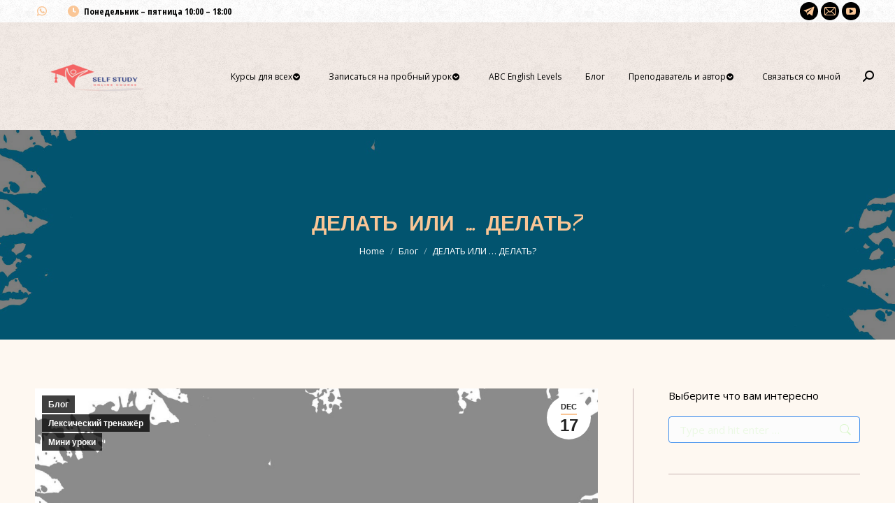

--- FILE ---
content_type: text/html; charset=UTF-8
request_url: https://abc-englishlevels.ru/delat-ili-delat/
body_size: 26721
content:
<!DOCTYPE html>
<!--[if !(IE 6) | !(IE 7) | !(IE 8)  ]><!-->
<html lang="en-US" class="no-js">
<!--<![endif]-->
<head>
	<meta charset="UTF-8" />
				<meta name="viewport" content="width=device-width, initial-scale=1, maximum-scale=1, user-scalable=0"/>
			<meta name="theme-color" content="#fac696"/>	<link rel="profile" href="https://gmpg.org/xfn/11" />
	<script id="lpData">
var lpData = {"site_url":"https:\/\/abc-englishlevels.ru","user_id":"0","theme":"dt-the7-child","lp_rest_url":"https:\/\/abc-englishlevels.ru\/wp-json\/","nonce":"96e920e6ca","is_course_archive":"","courses_url":"https:\/\/abc-englishlevels.ru\/abc-english-levels\/lp-courses-2\/","urlParams":[],"lp_version":"4.2.9.4","lp_rest_load_ajax":"https:\/\/abc-englishlevels.ru\/wp-json\/lp\/v1\/load_content_via_ajax\/","ajaxUrl":"https:\/\/abc-englishlevels.ru\/wp-admin\/admin-ajax.php","lpAjaxUrl":"https:\/\/abc-englishlevels.ru\/lp-ajax-handle","coverImageRatio":"5.16","toast":{"gravity":"bottom","position":"center","duration":3000,"close":1,"stopOnFocus":1,"classPrefix":"lp-toast"},"i18n":[]};
</script>
<script id="lpSettingCourses">
var lpSettingCourses = {"lpArchiveLoadAjax":"1","lpArchiveNoLoadAjaxFirst":"0","lpArchivePaginationType":"number","noLoadCoursesJs":"0"};
</script>
		<style id="learn-press-custom-css">
			:root {
				--lp-container-max-width: 1290px;
				--lp-cotainer-padding: 1rem;
				--lp-primary-color: #f4926b;
				--lp-secondary-color: #000000;
			}
		</style>
		<title>ДЕЛАТЬ ИЛИ &#8230; ДЕЛАТЬ? &#8211; ABC English Levels</title>
<meta name='robots' content='max-image-preview:large' />
	<style>img:is([sizes="auto" i], [sizes^="auto," i]) { contain-intrinsic-size: 3000px 1500px }</style>
	<link rel='dns-prefetch' href='//www.googletagmanager.com' />
<link rel='dns-prefetch' href='//fonts.googleapis.com' />
<script>
window._wpemojiSettings = {"baseUrl":"https:\/\/s.w.org\/images\/core\/emoji\/16.0.1\/72x72\/","ext":".png","svgUrl":"https:\/\/s.w.org\/images\/core\/emoji\/16.0.1\/svg\/","svgExt":".svg","source":{"concatemoji":"https:\/\/abc-englishlevels.ru\/wp-includes\/js\/wp-emoji-release.min.js?ver=6.8.3"}};
/*! This file is auto-generated */
!function(s,n){var o,i,e;function c(e){try{var t={supportTests:e,timestamp:(new Date).valueOf()};sessionStorage.setItem(o,JSON.stringify(t))}catch(e){}}function p(e,t,n){e.clearRect(0,0,e.canvas.width,e.canvas.height),e.fillText(t,0,0);var t=new Uint32Array(e.getImageData(0,0,e.canvas.width,e.canvas.height).data),a=(e.clearRect(0,0,e.canvas.width,e.canvas.height),e.fillText(n,0,0),new Uint32Array(e.getImageData(0,0,e.canvas.width,e.canvas.height).data));return t.every(function(e,t){return e===a[t]})}function u(e,t){e.clearRect(0,0,e.canvas.width,e.canvas.height),e.fillText(t,0,0);for(var n=e.getImageData(16,16,1,1),a=0;a<n.data.length;a++)if(0!==n.data[a])return!1;return!0}function f(e,t,n,a){switch(t){case"flag":return n(e,"\ud83c\udff3\ufe0f\u200d\u26a7\ufe0f","\ud83c\udff3\ufe0f\u200b\u26a7\ufe0f")?!1:!n(e,"\ud83c\udde8\ud83c\uddf6","\ud83c\udde8\u200b\ud83c\uddf6")&&!n(e,"\ud83c\udff4\udb40\udc67\udb40\udc62\udb40\udc65\udb40\udc6e\udb40\udc67\udb40\udc7f","\ud83c\udff4\u200b\udb40\udc67\u200b\udb40\udc62\u200b\udb40\udc65\u200b\udb40\udc6e\u200b\udb40\udc67\u200b\udb40\udc7f");case"emoji":return!a(e,"\ud83e\udedf")}return!1}function g(e,t,n,a){var r="undefined"!=typeof WorkerGlobalScope&&self instanceof WorkerGlobalScope?new OffscreenCanvas(300,150):s.createElement("canvas"),o=r.getContext("2d",{willReadFrequently:!0}),i=(o.textBaseline="top",o.font="600 32px Arial",{});return e.forEach(function(e){i[e]=t(o,e,n,a)}),i}function t(e){var t=s.createElement("script");t.src=e,t.defer=!0,s.head.appendChild(t)}"undefined"!=typeof Promise&&(o="wpEmojiSettingsSupports",i=["flag","emoji"],n.supports={everything:!0,everythingExceptFlag:!0},e=new Promise(function(e){s.addEventListener("DOMContentLoaded",e,{once:!0})}),new Promise(function(t){var n=function(){try{var e=JSON.parse(sessionStorage.getItem(o));if("object"==typeof e&&"number"==typeof e.timestamp&&(new Date).valueOf()<e.timestamp+604800&&"object"==typeof e.supportTests)return e.supportTests}catch(e){}return null}();if(!n){if("undefined"!=typeof Worker&&"undefined"!=typeof OffscreenCanvas&&"undefined"!=typeof URL&&URL.createObjectURL&&"undefined"!=typeof Blob)try{var e="postMessage("+g.toString()+"("+[JSON.stringify(i),f.toString(),p.toString(),u.toString()].join(",")+"));",a=new Blob([e],{type:"text/javascript"}),r=new Worker(URL.createObjectURL(a),{name:"wpTestEmojiSupports"});return void(r.onmessage=function(e){c(n=e.data),r.terminate(),t(n)})}catch(e){}c(n=g(i,f,p,u))}t(n)}).then(function(e){for(var t in e)n.supports[t]=e[t],n.supports.everything=n.supports.everything&&n.supports[t],"flag"!==t&&(n.supports.everythingExceptFlag=n.supports.everythingExceptFlag&&n.supports[t]);n.supports.everythingExceptFlag=n.supports.everythingExceptFlag&&!n.supports.flag,n.DOMReady=!1,n.readyCallback=function(){n.DOMReady=!0}}).then(function(){return e}).then(function(){var e;n.supports.everything||(n.readyCallback(),(e=n.source||{}).concatemoji?t(e.concatemoji):e.wpemoji&&e.twemoji&&(t(e.twemoji),t(e.wpemoji)))}))}((window,document),window._wpemojiSettings);
</script>
<style id='wp-emoji-styles-inline-css'>

	img.wp-smiley, img.emoji {
		display: inline !important;
		border: none !important;
		box-shadow: none !important;
		height: 1em !important;
		width: 1em !important;
		margin: 0 0.07em !important;
		vertical-align: -0.1em !important;
		background: none !important;
		padding: 0 !important;
	}
</style>
<link rel='stylesheet' id='wp-block-library-css' href='https://abc-englishlevels.ru/wp-includes/css/dist/block-library/style.min.css?ver=6.8.3' media='all' />
<style id='wp-block-library-theme-inline-css'>
.wp-block-audio :where(figcaption){color:#555;font-size:13px;text-align:center}.is-dark-theme .wp-block-audio :where(figcaption){color:#ffffffa6}.wp-block-audio{margin:0 0 1em}.wp-block-code{border:1px solid #ccc;border-radius:4px;font-family:Menlo,Consolas,monaco,monospace;padding:.8em 1em}.wp-block-embed :where(figcaption){color:#555;font-size:13px;text-align:center}.is-dark-theme .wp-block-embed :where(figcaption){color:#ffffffa6}.wp-block-embed{margin:0 0 1em}.blocks-gallery-caption{color:#555;font-size:13px;text-align:center}.is-dark-theme .blocks-gallery-caption{color:#ffffffa6}:root :where(.wp-block-image figcaption){color:#555;font-size:13px;text-align:center}.is-dark-theme :root :where(.wp-block-image figcaption){color:#ffffffa6}.wp-block-image{margin:0 0 1em}.wp-block-pullquote{border-bottom:4px solid;border-top:4px solid;color:currentColor;margin-bottom:1.75em}.wp-block-pullquote cite,.wp-block-pullquote footer,.wp-block-pullquote__citation{color:currentColor;font-size:.8125em;font-style:normal;text-transform:uppercase}.wp-block-quote{border-left:.25em solid;margin:0 0 1.75em;padding-left:1em}.wp-block-quote cite,.wp-block-quote footer{color:currentColor;font-size:.8125em;font-style:normal;position:relative}.wp-block-quote:where(.has-text-align-right){border-left:none;border-right:.25em solid;padding-left:0;padding-right:1em}.wp-block-quote:where(.has-text-align-center){border:none;padding-left:0}.wp-block-quote.is-large,.wp-block-quote.is-style-large,.wp-block-quote:where(.is-style-plain){border:none}.wp-block-search .wp-block-search__label{font-weight:700}.wp-block-search__button{border:1px solid #ccc;padding:.375em .625em}:where(.wp-block-group.has-background){padding:1.25em 2.375em}.wp-block-separator.has-css-opacity{opacity:.4}.wp-block-separator{border:none;border-bottom:2px solid;margin-left:auto;margin-right:auto}.wp-block-separator.has-alpha-channel-opacity{opacity:1}.wp-block-separator:not(.is-style-wide):not(.is-style-dots){width:100px}.wp-block-separator.has-background:not(.is-style-dots){border-bottom:none;height:1px}.wp-block-separator.has-background:not(.is-style-wide):not(.is-style-dots){height:2px}.wp-block-table{margin:0 0 1em}.wp-block-table td,.wp-block-table th{word-break:normal}.wp-block-table :where(figcaption){color:#555;font-size:13px;text-align:center}.is-dark-theme .wp-block-table :where(figcaption){color:#ffffffa6}.wp-block-video :where(figcaption){color:#555;font-size:13px;text-align:center}.is-dark-theme .wp-block-video :where(figcaption){color:#ffffffa6}.wp-block-video{margin:0 0 1em}:root :where(.wp-block-template-part.has-background){margin-bottom:0;margin-top:0;padding:1.25em 2.375em}
</style>
<style id='classic-theme-styles-inline-css'>
/*! This file is auto-generated */
.wp-block-button__link{color:#fff;background-color:#32373c;border-radius:9999px;box-shadow:none;text-decoration:none;padding:calc(.667em + 2px) calc(1.333em + 2px);font-size:1.125em}.wp-block-file__button{background:#32373c;color:#fff;text-decoration:none}
</style>
<style id='powerpress-player-block-style-inline-css'>


</style>
<style id='global-styles-inline-css'>
:root{--wp--preset--aspect-ratio--square: 1;--wp--preset--aspect-ratio--4-3: 4/3;--wp--preset--aspect-ratio--3-4: 3/4;--wp--preset--aspect-ratio--3-2: 3/2;--wp--preset--aspect-ratio--2-3: 2/3;--wp--preset--aspect-ratio--16-9: 16/9;--wp--preset--aspect-ratio--9-16: 9/16;--wp--preset--color--black: #000000;--wp--preset--color--cyan-bluish-gray: #abb8c3;--wp--preset--color--white: #FFF;--wp--preset--color--pale-pink: #f78da7;--wp--preset--color--vivid-red: #cf2e2e;--wp--preset--color--luminous-vivid-orange: #ff6900;--wp--preset--color--luminous-vivid-amber: #fcb900;--wp--preset--color--light-green-cyan: #7bdcb5;--wp--preset--color--vivid-green-cyan: #00d084;--wp--preset--color--pale-cyan-blue: #8ed1fc;--wp--preset--color--vivid-cyan-blue: #0693e3;--wp--preset--color--vivid-purple: #9b51e0;--wp--preset--color--accent: #fac696;--wp--preset--color--dark-gray: #111;--wp--preset--color--light-gray: #767676;--wp--preset--gradient--vivid-cyan-blue-to-vivid-purple: linear-gradient(135deg,rgba(6,147,227,1) 0%,rgb(155,81,224) 100%);--wp--preset--gradient--light-green-cyan-to-vivid-green-cyan: linear-gradient(135deg,rgb(122,220,180) 0%,rgb(0,208,130) 100%);--wp--preset--gradient--luminous-vivid-amber-to-luminous-vivid-orange: linear-gradient(135deg,rgba(252,185,0,1) 0%,rgba(255,105,0,1) 100%);--wp--preset--gradient--luminous-vivid-orange-to-vivid-red: linear-gradient(135deg,rgba(255,105,0,1) 0%,rgb(207,46,46) 100%);--wp--preset--gradient--very-light-gray-to-cyan-bluish-gray: linear-gradient(135deg,rgb(238,238,238) 0%,rgb(169,184,195) 100%);--wp--preset--gradient--cool-to-warm-spectrum: linear-gradient(135deg,rgb(74,234,220) 0%,rgb(151,120,209) 20%,rgb(207,42,186) 40%,rgb(238,44,130) 60%,rgb(251,105,98) 80%,rgb(254,248,76) 100%);--wp--preset--gradient--blush-light-purple: linear-gradient(135deg,rgb(255,206,236) 0%,rgb(152,150,240) 100%);--wp--preset--gradient--blush-bordeaux: linear-gradient(135deg,rgb(254,205,165) 0%,rgb(254,45,45) 50%,rgb(107,0,62) 100%);--wp--preset--gradient--luminous-dusk: linear-gradient(135deg,rgb(255,203,112) 0%,rgb(199,81,192) 50%,rgb(65,88,208) 100%);--wp--preset--gradient--pale-ocean: linear-gradient(135deg,rgb(255,245,203) 0%,rgb(182,227,212) 50%,rgb(51,167,181) 100%);--wp--preset--gradient--electric-grass: linear-gradient(135deg,rgb(202,248,128) 0%,rgb(113,206,126) 100%);--wp--preset--gradient--midnight: linear-gradient(135deg,rgb(2,3,129) 0%,rgb(40,116,252) 100%);--wp--preset--font-size--small: 13px;--wp--preset--font-size--medium: 20px;--wp--preset--font-size--large: 36px;--wp--preset--font-size--x-large: 42px;--wp--preset--spacing--20: 0.44rem;--wp--preset--spacing--30: 0.67rem;--wp--preset--spacing--40: 1rem;--wp--preset--spacing--50: 1.5rem;--wp--preset--spacing--60: 2.25rem;--wp--preset--spacing--70: 3.38rem;--wp--preset--spacing--80: 5.06rem;--wp--preset--shadow--natural: 6px 6px 9px rgba(0, 0, 0, 0.2);--wp--preset--shadow--deep: 12px 12px 50px rgba(0, 0, 0, 0.4);--wp--preset--shadow--sharp: 6px 6px 0px rgba(0, 0, 0, 0.2);--wp--preset--shadow--outlined: 6px 6px 0px -3px rgba(255, 255, 255, 1), 6px 6px rgba(0, 0, 0, 1);--wp--preset--shadow--crisp: 6px 6px 0px rgba(0, 0, 0, 1);}:where(.is-layout-flex){gap: 0.5em;}:where(.is-layout-grid){gap: 0.5em;}body .is-layout-flex{display: flex;}.is-layout-flex{flex-wrap: wrap;align-items: center;}.is-layout-flex > :is(*, div){margin: 0;}body .is-layout-grid{display: grid;}.is-layout-grid > :is(*, div){margin: 0;}:where(.wp-block-columns.is-layout-flex){gap: 2em;}:where(.wp-block-columns.is-layout-grid){gap: 2em;}:where(.wp-block-post-template.is-layout-flex){gap: 1.25em;}:where(.wp-block-post-template.is-layout-grid){gap: 1.25em;}.has-black-color{color: var(--wp--preset--color--black) !important;}.has-cyan-bluish-gray-color{color: var(--wp--preset--color--cyan-bluish-gray) !important;}.has-white-color{color: var(--wp--preset--color--white) !important;}.has-pale-pink-color{color: var(--wp--preset--color--pale-pink) !important;}.has-vivid-red-color{color: var(--wp--preset--color--vivid-red) !important;}.has-luminous-vivid-orange-color{color: var(--wp--preset--color--luminous-vivid-orange) !important;}.has-luminous-vivid-amber-color{color: var(--wp--preset--color--luminous-vivid-amber) !important;}.has-light-green-cyan-color{color: var(--wp--preset--color--light-green-cyan) !important;}.has-vivid-green-cyan-color{color: var(--wp--preset--color--vivid-green-cyan) !important;}.has-pale-cyan-blue-color{color: var(--wp--preset--color--pale-cyan-blue) !important;}.has-vivid-cyan-blue-color{color: var(--wp--preset--color--vivid-cyan-blue) !important;}.has-vivid-purple-color{color: var(--wp--preset--color--vivid-purple) !important;}.has-black-background-color{background-color: var(--wp--preset--color--black) !important;}.has-cyan-bluish-gray-background-color{background-color: var(--wp--preset--color--cyan-bluish-gray) !important;}.has-white-background-color{background-color: var(--wp--preset--color--white) !important;}.has-pale-pink-background-color{background-color: var(--wp--preset--color--pale-pink) !important;}.has-vivid-red-background-color{background-color: var(--wp--preset--color--vivid-red) !important;}.has-luminous-vivid-orange-background-color{background-color: var(--wp--preset--color--luminous-vivid-orange) !important;}.has-luminous-vivid-amber-background-color{background-color: var(--wp--preset--color--luminous-vivid-amber) !important;}.has-light-green-cyan-background-color{background-color: var(--wp--preset--color--light-green-cyan) !important;}.has-vivid-green-cyan-background-color{background-color: var(--wp--preset--color--vivid-green-cyan) !important;}.has-pale-cyan-blue-background-color{background-color: var(--wp--preset--color--pale-cyan-blue) !important;}.has-vivid-cyan-blue-background-color{background-color: var(--wp--preset--color--vivid-cyan-blue) !important;}.has-vivid-purple-background-color{background-color: var(--wp--preset--color--vivid-purple) !important;}.has-black-border-color{border-color: var(--wp--preset--color--black) !important;}.has-cyan-bluish-gray-border-color{border-color: var(--wp--preset--color--cyan-bluish-gray) !important;}.has-white-border-color{border-color: var(--wp--preset--color--white) !important;}.has-pale-pink-border-color{border-color: var(--wp--preset--color--pale-pink) !important;}.has-vivid-red-border-color{border-color: var(--wp--preset--color--vivid-red) !important;}.has-luminous-vivid-orange-border-color{border-color: var(--wp--preset--color--luminous-vivid-orange) !important;}.has-luminous-vivid-amber-border-color{border-color: var(--wp--preset--color--luminous-vivid-amber) !important;}.has-light-green-cyan-border-color{border-color: var(--wp--preset--color--light-green-cyan) !important;}.has-vivid-green-cyan-border-color{border-color: var(--wp--preset--color--vivid-green-cyan) !important;}.has-pale-cyan-blue-border-color{border-color: var(--wp--preset--color--pale-cyan-blue) !important;}.has-vivid-cyan-blue-border-color{border-color: var(--wp--preset--color--vivid-cyan-blue) !important;}.has-vivid-purple-border-color{border-color: var(--wp--preset--color--vivid-purple) !important;}.has-vivid-cyan-blue-to-vivid-purple-gradient-background{background: var(--wp--preset--gradient--vivid-cyan-blue-to-vivid-purple) !important;}.has-light-green-cyan-to-vivid-green-cyan-gradient-background{background: var(--wp--preset--gradient--light-green-cyan-to-vivid-green-cyan) !important;}.has-luminous-vivid-amber-to-luminous-vivid-orange-gradient-background{background: var(--wp--preset--gradient--luminous-vivid-amber-to-luminous-vivid-orange) !important;}.has-luminous-vivid-orange-to-vivid-red-gradient-background{background: var(--wp--preset--gradient--luminous-vivid-orange-to-vivid-red) !important;}.has-very-light-gray-to-cyan-bluish-gray-gradient-background{background: var(--wp--preset--gradient--very-light-gray-to-cyan-bluish-gray) !important;}.has-cool-to-warm-spectrum-gradient-background{background: var(--wp--preset--gradient--cool-to-warm-spectrum) !important;}.has-blush-light-purple-gradient-background{background: var(--wp--preset--gradient--blush-light-purple) !important;}.has-blush-bordeaux-gradient-background{background: var(--wp--preset--gradient--blush-bordeaux) !important;}.has-luminous-dusk-gradient-background{background: var(--wp--preset--gradient--luminous-dusk) !important;}.has-pale-ocean-gradient-background{background: var(--wp--preset--gradient--pale-ocean) !important;}.has-electric-grass-gradient-background{background: var(--wp--preset--gradient--electric-grass) !important;}.has-midnight-gradient-background{background: var(--wp--preset--gradient--midnight) !important;}.has-small-font-size{font-size: var(--wp--preset--font-size--small) !important;}.has-medium-font-size{font-size: var(--wp--preset--font-size--medium) !important;}.has-large-font-size{font-size: var(--wp--preset--font-size--large) !important;}.has-x-large-font-size{font-size: var(--wp--preset--font-size--x-large) !important;}
:where(.wp-block-post-template.is-layout-flex){gap: 1.25em;}:where(.wp-block-post-template.is-layout-grid){gap: 1.25em;}
:where(.wp-block-columns.is-layout-flex){gap: 2em;}:where(.wp-block-columns.is-layout-grid){gap: 2em;}
:root :where(.wp-block-pullquote){font-size: 1.5em;line-height: 1.6;}
</style>
<link rel='stylesheet' id='h5p-plugin-styles-css' href='https://abc-englishlevels.ru/wp-content/plugins/h5p/h5p-php-library/styles/h5p.css?ver=1.16.0' media='all' />
<link rel='stylesheet' id='the7-font-css' href='https://abc-englishlevels.ru/wp-content/themes/dt-the7/fonts/icomoon-the7-font/icomoon-the7-font.min.css?ver=12.10.0' media='all' />
<link rel='stylesheet' id='the7-awesome-fonts-css' href='https://abc-englishlevels.ru/wp-content/themes/dt-the7/fonts/FontAwesome/css/all.min.css?ver=12.10.0' media='all' />
<link rel='stylesheet' id='the7-awesome-fonts-back-css' href='https://abc-englishlevels.ru/wp-content/themes/dt-the7/fonts/FontAwesome/back-compat.min.css?ver=12.10.0' media='all' />
<link rel='stylesheet' id='the7-Defaults-css' href='https://abc-englishlevels.ru/wp-content/uploads/smile_fonts/Defaults/Defaults.css?ver=6.8.3' media='all' />
<link rel='stylesheet' id='dt-web-fonts-css' href='https://fonts.googleapis.com/css?family=Roboto:400,600,700%7COpen+Sans:400,600,700%7CRoboto+Condensed:400,600,700%7COpen+Sans+Condensed:400,400italic,600,700%7CNothing+You+Could+Do:400,600,700' media='all' />
<link rel='stylesheet' id='dt-main-css' href='https://abc-englishlevels.ru/wp-content/themes/dt-the7/css/main.min.css?ver=12.10.0' media='all' />
<link rel='stylesheet' id='the7-custom-scrollbar-css' href='https://abc-englishlevels.ru/wp-content/themes/dt-the7/lib/custom-scrollbar/custom-scrollbar.min.css?ver=12.10.0' media='all' />
<link rel='stylesheet' id='the7-core-css' href='https://abc-englishlevels.ru/wp-content/plugins/dt-the7-core/assets/css/post-type.min.css?ver=2.7.11' media='all' />
<link rel='stylesheet' id='the7-css-vars-css' href='https://abc-englishlevels.ru/wp-content/uploads/the7-css/css-vars.css?ver=c5545f8c9aad' media='all' />
<link rel='stylesheet' id='dt-custom-css' href='https://abc-englishlevels.ru/wp-content/uploads/the7-css/custom.css?ver=c5545f8c9aad' media='all' />
<link rel='stylesheet' id='dt-media-css' href='https://abc-englishlevels.ru/wp-content/uploads/the7-css/media.css?ver=c5545f8c9aad' media='all' />
<link rel='stylesheet' id='the7-mega-menu-css' href='https://abc-englishlevels.ru/wp-content/uploads/the7-css/mega-menu.css?ver=c5545f8c9aad' media='all' />
<link rel='stylesheet' id='the7-elements-albums-portfolio-css' href='https://abc-englishlevels.ru/wp-content/uploads/the7-css/the7-elements-albums-portfolio.css?ver=c5545f8c9aad' media='all' />
<link rel='stylesheet' id='the7-elements-css' href='https://abc-englishlevels.ru/wp-content/uploads/the7-css/post-type-dynamic.css?ver=c5545f8c9aad' media='all' />
<link rel='stylesheet' id='style-css' href='https://abc-englishlevels.ru/wp-content/themes/dt-the7-child/style.css?ver=12.10.0' media='all' />
<link rel='stylesheet' id='learnpress-widgets-css' href='https://abc-englishlevels.ru/wp-content/plugins/learnpress/assets/css/widgets.css?ver=1762707775' media='all' />
<script src="https://abc-englishlevels.ru/wp-includes/js/jquery/jquery.min.js?ver=3.7.1" id="jquery-core-js"></script>
<script src="https://abc-englishlevels.ru/wp-includes/js/jquery/jquery-migrate.min.js?ver=3.4.1" id="jquery-migrate-js"></script>
<script id="dt-above-fold-js-extra">
var dtLocal = {"themeUrl":"https:\/\/abc-englishlevels.ru\/wp-content\/themes\/dt-the7","passText":"To view this protected post, enter the password below:","moreButtonText":{"loading":"Loading...","loadMore":"Load more"},"postID":"7425","ajaxurl":"https:\/\/abc-englishlevels.ru\/wp-admin\/admin-ajax.php","REST":{"baseUrl":"https:\/\/abc-englishlevels.ru\/wp-json\/the7\/v1","endpoints":{"sendMail":"\/send-mail"}},"contactMessages":{"required":"One or more fields have an error. Please check and try again.","terms":"Please accept the privacy policy.","fillTheCaptchaError":"Please, fill the captcha."},"captchaSiteKey":"","ajaxNonce":"e1ac097618","pageData":"","themeSettings":{"smoothScroll":"off","lazyLoading":false,"desktopHeader":{"height":60},"ToggleCaptionEnabled":"disabled","ToggleCaption":"Navigation","floatingHeader":{"showAfter":150,"showMenu":true,"height":60,"logo":{"showLogo":false,"html":"<img class=\" preload-me\" src=\"https:\/\/abc-englishlevels.ru\/wp-content\/uploads\/2022\/10\/modern-and-minimal-educational-l-1.png\" srcset=\"https:\/\/abc-englishlevels.ru\/wp-content\/uploads\/2022\/10\/modern-and-minimal-educational-l-1.png 100w\" width=\"100\" height=\"75\"   sizes=\"100px\" alt=\"ABC English Levels\" \/>","url":"https:\/\/abc-englishlevels.ru\/"}},"topLine":{"floatingTopLine":{"logo":{"showLogo":false,"html":""}}},"mobileHeader":{"firstSwitchPoint":1100,"secondSwitchPoint":778,"firstSwitchPointHeight":60,"secondSwitchPointHeight":60,"mobileToggleCaptionEnabled":"disabled","mobileToggleCaption":"\u041c\u0435\u043d\u044e"},"stickyMobileHeaderFirstSwitch":{"logo":{"html":"<img class=\" preload-me\" src=\"https:\/\/abc-englishlevels.ru\/wp-content\/uploads\/2022\/10\/modern-and-minimal-educational-l.png\" srcset=\"https:\/\/abc-englishlevels.ru\/wp-content\/uploads\/2022\/10\/modern-and-minimal-educational-l.png 200w\" width=\"200\" height=\"150\"   sizes=\"200px\" alt=\"ABC English Levels\" \/>"}},"stickyMobileHeaderSecondSwitch":{"logo":{"html":"<img class=\" preload-me\" src=\"https:\/\/abc-englishlevels.ru\/wp-content\/uploads\/2022\/10\/modern-and-minimal-educational-l.png\" srcset=\"https:\/\/abc-englishlevels.ru\/wp-content\/uploads\/2022\/10\/modern-and-minimal-educational-l.png 200w\" width=\"200\" height=\"150\"   sizes=\"200px\" alt=\"ABC English Levels\" \/>"}},"sidebar":{"switchPoint":992},"boxedWidth":"1340px"}};
var dtShare = {"shareButtonText":{"facebook":"Share on Facebook","twitter":"Share on X","pinterest":"Pin it","linkedin":"Share on Linkedin","whatsapp":"Share on Whatsapp"},"overlayOpacity":"85"};
</script>
<script src="https://abc-englishlevels.ru/wp-content/themes/dt-the7/js/above-the-fold.min.js?ver=12.10.0" id="dt-above-fold-js"></script>

<!-- Google tag (gtag.js) snippet added by Site Kit -->
<!-- Google Analytics snippet added by Site Kit -->
<script src="https://www.googletagmanager.com/gtag/js?id=GT-P826BCS" id="google_gtagjs-js" async></script>
<script id="google_gtagjs-js-after">
window.dataLayer = window.dataLayer || [];function gtag(){dataLayer.push(arguments);}
gtag("set","linker",{"domains":["abc-englishlevels.ru"]});
gtag("js", new Date());
gtag("set", "developer_id.dZTNiMT", true);
gtag("config", "GT-P826BCS");
</script>
<script src="https://abc-englishlevels.ru/wp-content/plugins/learnpress/assets/js/dist/loadAJAX.js?ver=1762707775" id="lp-load-ajax-js" async data-wp-strategy="async"></script>
<link rel="https://api.w.org/" href="https://abc-englishlevels.ru/wp-json/" /><link rel="alternate" title="JSON" type="application/json" href="https://abc-englishlevels.ru/wp-json/wp/v2/posts/7425" /><link rel="EditURI" type="application/rsd+xml" title="RSD" href="https://abc-englishlevels.ru/xmlrpc.php?rsd" />
<meta name="generator" content="WordPress 6.8.3" />
<link rel="canonical" href="https://abc-englishlevels.ru/delat-ili-delat/" />
<link rel='shortlink' href='https://abc-englishlevels.ru/?p=7425' />
<link rel="alternate" title="oEmbed (JSON)" type="application/json+oembed" href="https://abc-englishlevels.ru/wp-json/oembed/1.0/embed?url=https%3A%2F%2Fabc-englishlevels.ru%2Fdelat-ili-delat%2F" />
<link rel="alternate" title="oEmbed (XML)" type="text/xml+oembed" href="https://abc-englishlevels.ru/wp-json/oembed/1.0/embed?url=https%3A%2F%2Fabc-englishlevels.ru%2Fdelat-ili-delat%2F&#038;format=xml" />
<meta name="generator" content="Site Kit by Google 1.165.0" />            <script type="text/javascript"><!--
                                function powerpress_pinw(pinw_url){window.open(pinw_url, 'PowerPressPlayer','toolbar=0,status=0,resizable=1,width=460,height=320');	return false;}
                //-->

                // tabnab protection
                window.addEventListener('load', function () {
                    // make all links have rel="noopener noreferrer"
                    document.querySelectorAll('a[target="_blank"]').forEach(link => {
                        link.setAttribute('rel', 'noopener noreferrer');
                    });
                });
            </script>
            <link rel="pingback" href="https://abc-englishlevels.ru/xmlrpc.php">
<meta property="og:site_name" content="ABC English Levels" />
<meta property="og:title" content="ДЕЛАТЬ ИЛИ &#8230; ДЕЛАТЬ?" />
<meta property="og:image" content="https://abc-englishlevels.ru/wp-content/uploads/2022/12/1110730_7764.jpg" />
<meta property="og:url" content="https://abc-englishlevels.ru/delat-ili-delat/" />
<meta property="og:type" content="article" />
<link rel="icon" href="https://abc-englishlevels.ru/wp-content/uploads/2021/08/cropped-Attachment0-1-1-e1629442904477-32x32.jpeg" sizes="32x32" />
<link rel="icon" href="https://abc-englishlevels.ru/wp-content/uploads/2021/08/cropped-Attachment0-1-1-e1629442904477-192x192.jpeg" sizes="192x192" />
<link rel="apple-touch-icon" href="https://abc-englishlevels.ru/wp-content/uploads/2021/08/cropped-Attachment0-1-1-e1629442904477-180x180.jpeg" />
<meta name="msapplication-TileImage" content="https://abc-englishlevels.ru/wp-content/uploads/2021/08/cropped-Attachment0-1-1-e1629442904477-270x270.jpeg" />
<script>
  (function(i,s,o,g,r,a,m){i['GoogleAnalyticsObject']=r;i[r]=i[r]||function(){
  (i[r].q=i[r].q||[]).push(arguments)},i[r].l=1*new Date();a=s.createElement(o),
  m=s.getElementsByTagName(o)[0];a.async=1;a.src=g;m.parentNode.insertBefore(a,m)
  })(window,document,'script','https://www.google-analytics.com/analytics.js','ga');

  ga('create', 'UA-102362065-1', 'auto');
  ga('send', 'pageview');

</script>
<script>
document.addEventListener( 'wpcf7mailsent', function( event ) {
	if  (event.detail.inputs[3].value == 'demo-activada'){
		 location = 'https://www.sipadan.es/demo_contenidos/ingles/demo.html';
	}else{
    location = 'https://abc-englishlevels.com/gracias/';
	}
}, false );
</script></head>
<body id="the7-body" class="wp-singular post-template-default single single-post postid-7425 single-format-standard wp-embed-responsive wp-theme-dt-the7 wp-child-theme-dt-the7-child the7-core-ver-2.7.11 no-comments fancy-header-on filter-grayscale dt-responsive-on right-mobile-menu-close-icon ouside-menu-close-icon mobile-hamburger-close-bg-enable mobile-hamburger-close-bg-hover-enable  fade-medium-mobile-menu-close-icon fade-medium-menu-close-icon srcset-enabled btn-flat accent-btn-color custom-btn-hover-color shadow-element-decoration phantom-fade phantom-disable-decoration phantom-logo-off sticky-mobile-header top-header first-switch-logo-left first-switch-menu-right second-switch-logo-center second-switch-menu-right right-mobile-menu layzr-loading-on popup-message-style the7-ver-12.10.0 dt-fa-compatibility">
<!-- The7 12.10.0 -->

<div id="page" >
	<a class="skip-link screen-reader-text" href="#content">Skip to content</a>

<div class="masthead inline-header right widgets animate-position-2-mobile-menu-icon dt-parent-menu-clickable show-sub-menu-on-hover" >

	<div class="top-bar top-bar-line-hide">
	<div class="top-bar-bg" ></div>
	<div class="left-widgets mini-widgets"><span class="mini-contacts phone show-on-desktop in-top-bar-left in-menu-second-switch"><i class="fa-fw icomoon-the7-font-whatsapp"></i></span><span class="mini-contacts clock show-on-desktop near-logo-first-switch in-menu-second-switch"><i class="fa-fw the7-mw-icon-clock-bold"></i>Понедельник – пятница 10:00 – 18:00</span></div><div class="right-widgets mini-widgets"><div class="soc-ico show-on-desktop in-top-bar-right in-menu-second-switch custom-bg disabled-border border-off hover-disabled-bg hover-accent-border hover-border-on"><a title="Telegram page opens in new window" href="https://t.me/lingofobia" target="_blank" class="telegram"><span class="soc-font-icon"></span><span class="screen-reader-text">Telegram page opens in new window</span></a><a title="Mail page opens in new window" href="mailto:abcenglishlevels@gmail.com" target="_top" class="mail"><span class="soc-font-icon"></span><span class="screen-reader-text">Mail page opens in new window</span></a><a title="YouTube page opens in new window" href="https://www.youtube.com/channel/UC4mSwFL_Z6E5m0bICTfvbjQ" target="_blank" class="you-tube"><span class="soc-font-icon"></span><span class="screen-reader-text">YouTube page opens in new window</span></a></div></div></div>

	<header class="header-bar" role="banner">

		<div class="branding">
	<div id="site-title" class="assistive-text">ABC English Levels</div>
	<div id="site-description" class="assistive-text">Онлайн курсы</div>
	<a class="" href="https://abc-englishlevels.ru/"><img class=" preload-me" src="https://abc-englishlevels.ru/wp-content/uploads/2022/10/modern-and-minimal-educational-l.png" srcset="https://abc-englishlevels.ru/wp-content/uploads/2022/10/modern-and-minimal-educational-l.png 200w" width="200" height="150"   sizes="200px" alt="ABC English Levels" /></a></div>

		<ul id="primary-menu" class="main-nav underline-decoration from-centre-line"><li class="menu-item menu-item-type-post_type menu-item-object-page menu-item-has-children menu-item-6997 first has-children depth-0"><a href='https://abc-englishlevels.ru/besplatniy-kurs/' class=' mega-menu-img mega-menu-img-right' data-level='1' aria-haspopup='true' aria-expanded='false'><i class="fa-fw dt-icon-the7-arrow-071" style="margin: 0px 6px 0px 0px;" ></i><span class="menu-item-text"><span class="menu-text">Курсы для всех</span></span></a><ul class="sub-nav level-arrows-on" role="group"><li class="menu-item menu-item-type-custom menu-item-object-custom menu-item-10938 first depth-1"><a href='https://stepik.org/a/234954' data-level='2'><span class="menu-item-text"><span class="menu-text">Мои интерактивные курсы на Stepik</span></span></a></li> <li class="menu-item menu-item-type-post_type menu-item-object-page menu-item-9644 depth-1"><a href='https://abc-englishlevels.ru/abc-english-levels/lp-courses-2/' data-level='2'><span class="menu-item-text"><span class="menu-text">All Courses</span></span></a></li> <li class="menu-item menu-item-type-custom menu-item-object-custom menu-item-10939 depth-1"><a href='https://t.me/+kyrC9H4bKLQ3OWE0' data-level='2'><span class="menu-item-text"><span class="menu-text">Англичанка из дома и с работы</span></span></a></li> </ul></li> <li class="menu-item menu-item-type-post_type menu-item-object-page menu-item-has-children menu-item-10258 has-children depth-0"><a href='https://abc-englishlevels.ru/%d0%b7%d0%b0%d0%bf%d0%b8%d1%81%d0%b0%d1%82%d1%8c%d1%81%d1%8f-%d0%bd%d0%b0-%d0%bf%d1%80%d0%be%d0%b1%d0%bd%d1%8b%d0%b9-%d1%83%d1%80%d0%be%d0%ba/' class=' mega-menu-img mega-menu-img-right' data-level='1' aria-haspopup='true' aria-expanded='false'><i class="fa-fw dt-icon-the7-arrow-071" style="margin: 0px 6px 0px 0px;" ></i><span class="menu-item-text"><span class="menu-text">Записаться на пробный урок</span></span></a><ul class="sub-nav level-arrows-on" role="group"><li class="menu-item menu-item-type-post_type menu-item-object-post menu-item-10345 first depth-1"><a href='https://abc-englishlevels.ru/%d0%b7%d0%b0%d0%b9%d0%bc%d0%b8%d1%82%d0%b5%d1%81%d1%8c-%d1%83%d0%b6%d0%b5-%d0%bd%d0%b0%d0%ba%d0%be%d0%bd%d0%b5%d1%86-%d0%b0%d0%bd%d0%b3%d0%bb%d0%b8%d0%b9%d1%81%d0%ba%d0%b8%d0%bc/' data-level='2'><span class="menu-item-text"><span class="menu-text">Займитесь уже, наконец, английским!</span></span></a></li> </ul></li> <li class="menu-item menu-item-type-post_type menu-item-object-page menu-item-home menu-item-8313 depth-0"><a href='https://abc-englishlevels.ru/' data-level='1'><span class="menu-item-text"><span class="menu-text">ABC English Levels</span></span></a></li> <li class="menu-item menu-item-type-post_type menu-item-object-page menu-item-624 depth-0"><a href='https://abc-englishlevels.ru/blog/' data-level='1'><span class="menu-item-text"><span class="menu-text">Блог</span></span></a></li> <li class="menu-item menu-item-type-post_type menu-item-object-page menu-item-has-children menu-item-6124 has-children depth-0"><a href='https://abc-englishlevels.ru/kto-ya/' class=' mega-menu-img mega-menu-img-right' data-level='1' aria-haspopup='true' aria-expanded='false'><i class="fa-fw dt-icon-the7-arrow-071" style="margin: 0px 6px 0px 0px;" ></i><span class="menu-item-text"><span class="menu-text">Преподаватель и автор</span></span></a><ul class="sub-nav level-arrows-on" role="group"><li class="menu-item menu-item-type-custom menu-item-object-custom menu-item-10937 first depth-1"><a href='https://digital.wildberries.ru/author/51796534' data-level='2'><span class="menu-item-text"><span class="menu-text">Мои цифровые продукты на Вайлдберриз</span></span></a></li> <li class="menu-item menu-item-type-custom menu-item-object-custom menu-item-10146 depth-1"><a href='https://ridero.ru/author/voronina_valentina_vladimirovna_eaumt/' data-level='2'><span class="menu-item-text"><span class="menu-text">Мои книги на Ридеро</span></span></a></li> <li class="menu-item menu-item-type-custom menu-item-object-custom menu-item-10147 depth-1"><a href='https://www.litres.ru/author/valentina-vladimirovna-voronina/' data-level='2'><span class="menu-item-text"><span class="menu-text">Мои книги на Литрес</span></span></a></li> <li class="menu-item menu-item-type-custom menu-item-object-custom menu-item-10148 depth-1"><a href='https://t.me/+4Y9DrTUCWv01ZGQ0' data-level='2'><span class="menu-item-text"><span class="menu-text">Читаем вслух в Телеграме</span></span></a></li> <li class="menu-item menu-item-type-custom menu-item-object-custom menu-item-10150 depth-1"><a href='https://valentiada.com/' data-level='2'><span class="menu-item-text"><span class="menu-text">Испания как она есть: о стране моими глазами</span></span></a></li> </ul></li> <li class="menu-item menu-item-type-post_type menu-item-object-page menu-item-4660 last depth-0"><a href='https://abc-englishlevels.ru/contact-me/' data-level='1'><span class="menu-item-text"><span class="menu-text">Связаться со мной</span></span></a></li> </ul>
		<div class="mini-widgets"><div class="mini-search show-on-desktop near-logo-first-switch near-logo-second-switch popup-search custom-icon"><form class="searchform mini-widget-searchform" role="search" method="get" action="https://abc-englishlevels.ru/">

	<div class="screen-reader-text">Search:</div>

	
		<a href="" class="submit text-disable"><i class=" mw-icon icomoon-the7-font-icon-gallery-011-2"></i></a>
		<div class="popup-search-wrap">
			<input type="text" aria-label="Search" class="field searchform-s" name="s" value="" placeholder="Type and hit enter …" title="Search form"/>
			<a href="" class="search-icon"  aria-label="Search"><i class="the7-mw-icon-search-bold" aria-hidden="true"></i></a>
		</div>

			<input type="submit" class="assistive-text searchsubmit" value="Go!"/>
</form>
</div></div>
	</header>

</div>
<div role="navigation" aria-label="Main Menu" class="dt-mobile-header mobile-menu-show-divider">
	<div class="dt-close-mobile-menu-icon" aria-label="Close" role="button" tabindex="0"><div class="close-line-wrap"><span class="close-line"></span><span class="close-line"></span><span class="close-line"></span></div></div>	<ul id="mobile-menu" class="mobile-main-nav">
		<li class="menu-item menu-item-type-post_type menu-item-object-page menu-item-has-children menu-item-6997 first has-children depth-0"><a href='https://abc-englishlevels.ru/besplatniy-kurs/' class=' mega-menu-img mega-menu-img-right' data-level='1' aria-haspopup='true' aria-expanded='false'><i class="fa-fw dt-icon-the7-arrow-071" style="margin: 0px 6px 0px 0px;" ></i><span class="menu-item-text"><span class="menu-text">Курсы для всех</span></span></a><ul class="sub-nav level-arrows-on" role="group"><li class="menu-item menu-item-type-custom menu-item-object-custom menu-item-10938 first depth-1"><a href='https://stepik.org/a/234954' data-level='2'><span class="menu-item-text"><span class="menu-text">Мои интерактивные курсы на Stepik</span></span></a></li> <li class="menu-item menu-item-type-post_type menu-item-object-page menu-item-9644 depth-1"><a href='https://abc-englishlevels.ru/abc-english-levels/lp-courses-2/' data-level='2'><span class="menu-item-text"><span class="menu-text">All Courses</span></span></a></li> <li class="menu-item menu-item-type-custom menu-item-object-custom menu-item-10939 depth-1"><a href='https://t.me/+kyrC9H4bKLQ3OWE0' data-level='2'><span class="menu-item-text"><span class="menu-text">Англичанка из дома и с работы</span></span></a></li> </ul></li> <li class="menu-item menu-item-type-post_type menu-item-object-page menu-item-has-children menu-item-10258 has-children depth-0"><a href='https://abc-englishlevels.ru/%d0%b7%d0%b0%d0%bf%d0%b8%d1%81%d0%b0%d1%82%d1%8c%d1%81%d1%8f-%d0%bd%d0%b0-%d0%bf%d1%80%d0%be%d0%b1%d0%bd%d1%8b%d0%b9-%d1%83%d1%80%d0%be%d0%ba/' class=' mega-menu-img mega-menu-img-right' data-level='1' aria-haspopup='true' aria-expanded='false'><i class="fa-fw dt-icon-the7-arrow-071" style="margin: 0px 6px 0px 0px;" ></i><span class="menu-item-text"><span class="menu-text">Записаться на пробный урок</span></span></a><ul class="sub-nav level-arrows-on" role="group"><li class="menu-item menu-item-type-post_type menu-item-object-post menu-item-10345 first depth-1"><a href='https://abc-englishlevels.ru/%d0%b7%d0%b0%d0%b9%d0%bc%d0%b8%d1%82%d0%b5%d1%81%d1%8c-%d1%83%d0%b6%d0%b5-%d0%bd%d0%b0%d0%ba%d0%be%d0%bd%d0%b5%d1%86-%d0%b0%d0%bd%d0%b3%d0%bb%d0%b8%d0%b9%d1%81%d0%ba%d0%b8%d0%bc/' data-level='2'><span class="menu-item-text"><span class="menu-text">Займитесь уже, наконец, английским!</span></span></a></li> </ul></li> <li class="menu-item menu-item-type-post_type menu-item-object-page menu-item-home menu-item-8313 depth-0"><a href='https://abc-englishlevels.ru/' data-level='1'><span class="menu-item-text"><span class="menu-text">ABC English Levels</span></span></a></li> <li class="menu-item menu-item-type-post_type menu-item-object-page menu-item-624 depth-0"><a href='https://abc-englishlevels.ru/blog/' data-level='1'><span class="menu-item-text"><span class="menu-text">Блог</span></span></a></li> <li class="menu-item menu-item-type-post_type menu-item-object-page menu-item-has-children menu-item-6124 has-children depth-0"><a href='https://abc-englishlevels.ru/kto-ya/' class=' mega-menu-img mega-menu-img-right' data-level='1' aria-haspopup='true' aria-expanded='false'><i class="fa-fw dt-icon-the7-arrow-071" style="margin: 0px 6px 0px 0px;" ></i><span class="menu-item-text"><span class="menu-text">Преподаватель и автор</span></span></a><ul class="sub-nav level-arrows-on" role="group"><li class="menu-item menu-item-type-custom menu-item-object-custom menu-item-10937 first depth-1"><a href='https://digital.wildberries.ru/author/51796534' data-level='2'><span class="menu-item-text"><span class="menu-text">Мои цифровые продукты на Вайлдберриз</span></span></a></li> <li class="menu-item menu-item-type-custom menu-item-object-custom menu-item-10146 depth-1"><a href='https://ridero.ru/author/voronina_valentina_vladimirovna_eaumt/' data-level='2'><span class="menu-item-text"><span class="menu-text">Мои книги на Ридеро</span></span></a></li> <li class="menu-item menu-item-type-custom menu-item-object-custom menu-item-10147 depth-1"><a href='https://www.litres.ru/author/valentina-vladimirovna-voronina/' data-level='2'><span class="menu-item-text"><span class="menu-text">Мои книги на Литрес</span></span></a></li> <li class="menu-item menu-item-type-custom menu-item-object-custom menu-item-10148 depth-1"><a href='https://t.me/+4Y9DrTUCWv01ZGQ0' data-level='2'><span class="menu-item-text"><span class="menu-text">Читаем вслух в Телеграме</span></span></a></li> <li class="menu-item menu-item-type-custom menu-item-object-custom menu-item-10150 depth-1"><a href='https://valentiada.com/' data-level='2'><span class="menu-item-text"><span class="menu-text">Испания как она есть: о стране моими глазами</span></span></a></li> </ul></li> <li class="menu-item menu-item-type-post_type menu-item-object-page menu-item-4660 last depth-0"><a href='https://abc-englishlevels.ru/contact-me/' data-level='1'><span class="menu-item-text"><span class="menu-text">Связаться со мной</span></span></a></li> 	</ul>
	<div class='mobile-mini-widgets-in-menu'></div>
</div>


<style id="the7-page-content-style">
.fancy-header {
  background-image: url('https://abc-englishlevels.ru/wp-content/uploads/2022/12/1110730_7764.jpg');
  background-repeat: no-repeat;
  background-position: center center;
  background-size: cover;
  background-color: #222222;
}
.mobile-false .fancy-header {
  background-attachment: fixed;
}
.fancy-header .wf-wrap {
  min-height: 300px;
  padding-top: 0px;
  padding-bottom: 0px;
}
.fancy-header .fancy-title {
  font-size: 30px;
  line-height: 36px;
  color: #ffffff;
  text-transform: none;
}
.fancy-header .fancy-subtitle {
  font-size: 18px;
  line-height: 26px;
  color: #ffffff;
  text-transform: none;
}
.fancy-header .breadcrumbs {
  color: #ffffff;
}
.fancy-header-overlay {
  background: rgba(0,0,0,0.5);
}
@media screen and (max-width: 778px) {
  .fancy-header .wf-wrap {
    min-height: 70px;
  }
  .fancy-header .fancy-title {
    font-size: 30px;
    line-height: 38px;
  }
  .fancy-header .fancy-subtitle {
    font-size: 20px;
    line-height: 28px;
  }
  .fancy-header.breadcrumbs-mobile-off .breadcrumbs {
    display: none;
  }
  #fancy-header > .wf-wrap {
    flex-flow: column wrap;
    align-items: center;
    justify-content: center;
    padding-bottom: 0px !important;
  }
  .fancy-header.title-left .breadcrumbs {
    text-align: center;
    float: none;
  }
  .breadcrumbs {
    margin-bottom: 10px;
  }
  .breadcrumbs.breadcrumbs-bg {
    margin-top: 10px;
  }
  .fancy-header.title-right .breadcrumbs {
    margin: 10px 0 10px 0;
  }
  #fancy-header .hgroup,
  #fancy-header .breadcrumbs {
    text-align: center;
  }
  .fancy-header .hgroup {
    padding-bottom: 5px;
  }
  .breadcrumbs-off .hgroup {
    padding-bottom: 5px;
  }
  .title-right .hgroup {
    padding: 0 0 5px 0;
  }
  .title-right.breadcrumbs-off .hgroup {
    padding-top: 5px;
  }
  .title-left.disabled-bg .breadcrumbs {
    margin-bottom: 0;
  }
}
</style><header id="fancy-header" class="fancy-header breadcrumbs-mobile-off title-center" >
    <div class="wf-wrap"><div class="fancy-title-head hgroup"><h1 class="fancy-title entry-title color-accent" ><span>ДЕЛАТЬ ИЛИ &#8230; ДЕЛАТЬ?</span></h1></div><div class="assistive-text">You are here:</div><ol class="breadcrumbs text-small" itemscope itemtype="https://schema.org/BreadcrumbList"><li itemprop="itemListElement" itemscope itemtype="https://schema.org/ListItem"><a itemprop="item" href="https://abc-englishlevels.ru/" title="Home"><span itemprop="name">Home</span></a><meta itemprop="position" content="1" /></li><li itemprop="itemListElement" itemscope itemtype="https://schema.org/ListItem"><a itemprop="item" href="https://abc-englishlevels.ru/category/blog/" title="Блог"><span itemprop="name">Блог</span></a><meta itemprop="position" content="2" /></li><li class="current" itemprop="itemListElement" itemscope itemtype="https://schema.org/ListItem"><span itemprop="name">ДЕЛАТЬ ИЛИ &#8230; ДЕЛАТЬ?</span><meta itemprop="position" content="3" /></li></ol></div>

	        <span class="fancy-header-overlay"></span>
	
</header>

<div id="main" class="sidebar-right sidebar-divider-vertical">

	
	<div class="main-gradient"></div>
	<div class="wf-wrap">
	<div class="wf-container-main">

	

			<div id="content" class="content" role="main">

				
<article id="post-7425" class="single-postlike circle-fancy-style post-7425 post type-post status-publish format-standard has-post-thumbnail category-blog category-vocabulary-trainer category-377 tag-make-or-do tag-mini-lessons tag-practice tag-346 category-4 category-78 description-off">

	<div class="post-thumbnail"><div class="fancy-date"><a title="15:24" href="https://abc-englishlevels.ru/2022/12/17/"><span class="entry-month">Dec</span><span class="entry-date updated">17</span><span class="entry-year">2022</span></a></div><span class="fancy-categories"><a href="https://abc-englishlevels.ru/category/blog/" rel="category tag" style="background-color:#;color:#;">Блог</a><a href="https://abc-englishlevels.ru/category/%d0%bc%d0%b8%d0%bd%d0%b8-%d1%83%d1%80%d0%be%d0%ba%d0%b8/vocabulary-trainer/" rel="category tag" style="background-color:#;color:#;">Лексический тренажёр</a><a href="https://abc-englishlevels.ru/category/%d0%bc%d0%b8%d0%bd%d0%b8-%d1%83%d1%80%d0%be%d0%ba%d0%b8/" rel="category tag">Мини уроки</a></span><img class="preload-me lazy-load aspect" src="data:image/svg+xml,%3Csvg%20xmlns%3D&#39;http%3A%2F%2Fwww.w3.org%2F2000%2Fsvg&#39;%20viewBox%3D&#39;0%200%202144%201072&#39;%2F%3E" data-src="https://abc-englishlevels.ru/wp-content/uploads/2022/12/1110730_7764-2144x1072.jpg" data-srcset="https://abc-englishlevels.ru/wp-content/uploads/2022/12/1110730_7764-2144x1072.jpg 2144w, https://abc-englishlevels.ru/wp-content/uploads/2022/12/1110730_7764-2145x1072.jpg 2145w" loading="eager" style="--ratio: 2144 / 1072" sizes="(max-width: 2144px) 100vw, 2144px" width="2144" height="1072"  title="B0000038" alt="" /></div><div class="entry-content">
<blockquote class="wp-block-quote has-very-light-gray-to-cyan-bluish-gray-gradient-background has-background is-layout-flow wp-block-quote-is-layout-flow">
<p>&#8211; Что ты можешь?</p>



<p>&#8211; Могу копать.</p>



<p>&#8211; А ещё что?</p>



<p>&#8211; Могу не копать</p>
</blockquote>



<div style="height:30px" aria-hidden="true" class="wp-block-spacer"></div>



<p>Как хорошо в русском! Глагол &#8220;делать&#8221; подойдёт и для зарядки, и для ошибки, и для выбора, к примеру. В английском с этим сложнее, потому что у них два глагола &#8220;делать&#8221;: <em>do &amp; make.</em> И тут начинается путаница, когда какой употреблять. По моим наблюдениям концепция следующая: с &#8220;<em>make</em>&#8221; мы создаём или готовим то, чего не было, а с &#8220;<em>do</em>&#8221; выполняем или используем то, что есть. &#8220;<em>Создаём</em>/<em>готовим</em>&#8221; и &#8220;<em>выполняем</em>/<em>используем</em>&#8221; при этом являются синонимами для проверки. Вместо <em>make</em> часто можно подставить &#8220;<em>создать</em>/<em>приготовить</em>&#8220;, а вместо <em>do </em>&#8211; &#8220;<em>выполнить</em>/<em>использовать</em>&#8220;. Несколько примеров.</p>



<p>Дружба перестаёт быть абстрактным понятием и принимает облик конкретного человека, когда мы её создаём, то есть, <strong>we make friends</strong>. По такой же логике мы делаем кому-то предложение &#8211; <strong>make an offer</strong>. Но вот упражнения, будь они физические или умственные, уже есть как <em>задание/задача</em>, и мы их просто <em>выполняем</em>: <strong>do exercises</strong>. Ещё раз. Мы <em>выполняем задания/задачи</em> и всё, что под них подходит, и <em>создаём что-то новое</em>. </p>



<p>Это общая концепция, которую я выделила, пытаясь найти хоть какое-то общее объяснение для использования двух глаголов. Ну да, есть исключения &#8211; куда же без них в английском? Хотя, если подумать, то почти любое исключение можно объяснить, как <em>make friends</em> (это фраза в некоторых учебниках даётся как исключение). Давайте рассмотрим часто встречающиеся выражения и попробуем их объяснить.</p>



<h2 class="wp-block-heading">Do:</h2>



<ul class="has-pale-ocean-gradient-background has-background wp-block-list">
<li><em>do your best:</em> I did my best to come on time, but I couldn&#8217;t because of the traffic jam. (Я сделал всё от меня зависящее &#8230; : подразумеваются мои силы и способности, они у меня уже есть, и я их использую) <gwmw style="display:none;"><gwmw style="display:none;"></li>



<li><em>do a course:</em> I&#8217;m going to do a course on art later this year. (Я выполняю курс)</li>



<li><em>do an exam:</em> Do you have to do many exams this year? (Ты выполняешь экзамен)<gwmw style="display:none;"></li>



<li><em>do research:</em> My brother does research about biohacking. (Мой брат выполняет/осуществляет исследование)<gwmw style="display:none;"></li>



<li><em>do homework:</em> He never does his homework. (Он не выполняет ДЗ)<gwmw style="display:none;"></li>
</ul>



<p>​<gwmw style="display:none;"></p>



<h2 class="wp-block-heading">Make:</h2>



<ul class="has-pale-ocean-gradient-background has-background wp-block-list">
<li><em>make a decision:</em> We made a decision to stay at home. (Мы создали решение в своей голове, до этого его не было)</li>



<li><em>make a mistake:</em> She often makes mistakes with spelling and pronunciation. (Ошибки появляются только когда она их создаёт)<gwmw style="display:none;"></li>



<li><em>make a choice:</em> You have to make a choice. (Ваш выбор становится реальностью, когда вы его создаёте)<gwmw style="display:none;"></li>



<li><em>make a suggestion:</em> Can I make a suggestion? How about going to the mountains instead of the sea? (Предложение  не существует, пока вы его не сформулируете/создатите)<gwmw style="display:none;"></li>



<li><em>make a reservation:</em> You need to make a reservation to get into this restaurant. (Бронь появляется после того, как о ней попросили)<gwmw style="display:none;"></li>
</ul>



<h2 class="wp-block-heading">Исключения</h2>



<p>Вот несколько неоднозначных для понимания случаев.</p>



<h3 class="wp-block-heading">Исключения с &#8220;do&#8221;</h3>



<ol class="has-very-light-gray-to-cyan-bluish-gray-gradient-background has-background wp-block-list">
<li>To do a favour (одолжение не существует, пока мы его не сделаем, равно, как и вред/повреждения/добро &#8211; см. следующие примеры, но тем не менее с &#8220;do&#8221;)</li>



<li>To do damage</li>



<li>To do good/harm</li>



<li>To do someone&#8217;s hair/nails (их ухоженный вид мы создаём, но не с &#8220;make&#8221;))<gwmw style="display:none;"></li>



<li>To do the dishes (запоминаем как выполнение задачи по помывке посуды)<gwmw style="display:none;"></li>



<li>To do time (idiom: to spend time in prison &#8211; наверное, здесь можно трактовать как исполнение задачи по отбыванию тюремного заключения, но не очевидно, поэтому запоминаем)</li>
</ol>



<h3 class="wp-block-heading">Интересные выражения с &#8220;make&#8221;</h3>



<ol class="has-very-light-gray-to-cyan-bluish-gray-gradient-background has-background wp-block-list">
<li>To make the bed (вроде бы по цели схоже с &#8220;do the dishes&#8221; &#8211; выполнить задачу по приведению постели в опрятный вид &#8211; но глагол уже другой)</li>



<li>To make time: находить время для кого-то/чего-то: It&#8217;s important to <em>make time</em> to be more often with our children.<gwmw style="display:none;"></li>



<li>To make do: обходиться тем, что есть: We didn&#8217;t have<em> </em>a bed<em> so </em>we<em> made do with </em>a sofa<em>.</em><gwmw style="display:none;"></li>
</ol>



<div style="height:30px" aria-hidden="true" class="wp-block-spacer"></div>



<h2 class="wp-block-heading">Practice</h2>



<p>Распределите слова по группам, чтобы получились выражения. Не все из них были приведены в объяснении. Попробуйте &#8220;просчитать&#8221; правильные ответы. Надеюсь, мои примеры и пояснения из урока вам помогут.</p>



<div style="height:30px" aria-hidden="true" class="wp-block-spacer"></div>


<p><iframe style="max-width:100%" src="https://wordwall.net/embed/75883e8961e74198af1af4704ac4597e?themeId=6&amp;templateId=2&amp;fontStackId=0" width="500" height="380" frameborder="0" allowfullscreen=""></iframe></p>



<div style="height:30px" aria-hidden="true" class="wp-block-spacer"></div>



<p><gwmw style="display:none;"></p>
  
  
  <div class="
    mailpoet_form_popup_overlay
          mailpoet_form_overlay_animation_slideup
      mailpoet_form_overlay_animation
      "></div>
  <div
    id="mp_form_popup9"
    class="
      mailpoet_form
      mailpoet_form_popup
      mailpoet_form_position_
      mailpoet_form_animation_slideup
    "
      >

    <style type="text/css">
     #mp_form_popup9 .mailpoet_form {  }
#mp_form_popup9 form { margin-bottom: 0; }
#mp_form_popup9 h1.mailpoet-heading { margin: 0 0 10px; }
#mp_form_popup9 p.mailpoet_form_paragraph.last { margin-bottom: 0px; }
#mp_form_popup9 .mailpoet_column_with_background { padding: 10px; }
#mp_form_popup9 .mailpoet_form_column:not(:first-child) { margin-left: 20px; }
#mp_form_popup9 .mailpoet_paragraph { line-height: 20px; margin-bottom: 20px; }
#mp_form_popup9 .mailpoet_segment_label, #mp_form_popup9 .mailpoet_text_label, #mp_form_popup9 .mailpoet_textarea_label, #mp_form_popup9 .mailpoet_select_label, #mp_form_popup9 .mailpoet_radio_label, #mp_form_popup9 .mailpoet_checkbox_label, #mp_form_popup9 .mailpoet_list_label, #mp_form_popup9 .mailpoet_date_label { display: block; font-weight: normal; }
#mp_form_popup9 .mailpoet_text, #mp_form_popup9 .mailpoet_textarea, #mp_form_popup9 .mailpoet_select, #mp_form_popup9 .mailpoet_date_month, #mp_form_popup9 .mailpoet_date_day, #mp_form_popup9 .mailpoet_date_year, #mp_form_popup9 .mailpoet_date { display: block; }
#mp_form_popup9 .mailpoet_text, #mp_form_popup9 .mailpoet_textarea { width: 200px; }
#mp_form_popup9 .mailpoet_checkbox {  }
#mp_form_popup9 .mailpoet_submit {  }
#mp_form_popup9 .mailpoet_divider {  }
#mp_form_popup9 .mailpoet_message {  }
#mp_form_popup9 .mailpoet_form_loading { width: 30px; text-align: center; line-height: normal; }
#mp_form_popup9 .mailpoet_form_loading > span { width: 5px; height: 5px; background-color: #5b5b5b; }#mp_form_popup9{border: 10px solid #f2f2f2;border-radius: 20px;background: #ffffff;color: #313131;text-align: center;}#mp_form_popup9{width: 372px;max-width: 100vw;}#mp_form_popup9 .mailpoet_message {margin: 0; padding: 0 20px;}
        #mp_form_popup9 .mailpoet_validate_success {color: #00d084}
        #mp_form_popup9 input.parsley-success {color: #00d084}
        #mp_form_popup9 select.parsley-success {color: #00d084}
        #mp_form_popup9 textarea.parsley-success {color: #00d084}
      
        #mp_form_popup9 .mailpoet_validate_error {color: #cf2e2e}
        #mp_form_popup9 input.parsley-error {color: #cf2e2e}
        #mp_form_popup9 select.parsley-error {color: #cf2e2e}
        #mp_form_popup9 textarea.textarea.parsley-error {color: #cf2e2e}
        #mp_form_popup9 .parsley-errors-list {color: #cf2e2e}
        #mp_form_popup9 .parsley-required {color: #cf2e2e}
        #mp_form_popup9 .parsley-custom-error-message {color: #cf2e2e}
      #mp_form_popup9 .mailpoet_paragraph.last {margin-bottom: 0} @media (max-width: 500px) {#mp_form_popup9 {background: #ffffff;animation: none;border: none;border-radius: 0;bottom: 0;left: 0;max-height: 40%;padding: 20px;right: 0;top: auto;transform: none;width: 100%;min-width: 100%;}} @media (min-width: 500px) {#mp_form_popup9 {padding: 12px;}}  @media (min-width: 500px) {#mp_form_popup9 .last .mailpoet_paragraph:last-child {margin-bottom: 0}}  @media (max-width: 500px) {#mp_form_popup9 .mailpoet_form_column:last-child .mailpoet_paragraph:last-child {margin-bottom: 0}} 
    </style>

    <form
      target="_self"
      method="post"
      action="https://abc-englishlevels.ru/wp-admin/admin-post.php?action=mailpoet_subscription_form"
      class="mailpoet_form mailpoet_form_form mailpoet_form_popup"
      novalidate
      data-delay="30"
      data-exit-intent-enabled="1"
      data-font-family="Montserrat"
      data-cookie-expiration-time="3"
    >
      <input type="hidden" name="data[form_id]" value="9" />
      <input type="hidden" name="token" value="32d16ec579" />
      <input type="hidden" name="api_version" value="v1" />
      <input type="hidden" name="endpoint" value="subscribers" />
      <input type="hidden" name="mailpoet_method" value="subscribe" />

      <label class="mailpoet_hp_email_label" style="display: none !important;">Please leave this field empty<input type="email" name="data[email]"/></label><div class='mailpoet_spacer' style='height: 1px;'></div>
<div class='mailpoet_spacer mailpoet_has_divider' style='height: 1px;'><div class='mailpoet_divider' data-automation-id='form_divider' style='border-top-style: solid;border-top-width: 1px;border-top-color: black;height: 1px;width: 100%'></div></div>
<div class='mailpoet_form_columns_container'><div class="mailpoet_form_columns mailpoet_paragraph mailpoet_stack_on_mobile"><div class="mailpoet_form_column mailpoet_vertically_align_center" style="flex-basis:50%;background-color:#d2fdec;;"><div class='mailpoet_form_columns_container'><div class="mailpoet_form_columns mailpoet_paragraph mailpoet_stack_on_mobile"><div class="mailpoet_form_column" style="flex-basis:100%;background-color:#ffffff;;"><h2 class="mailpoet-heading  mailpoet-has-font-size" style="text-align: center; color: #313131; font-size: 28px; line-height: 1.2">  <span style="font-family:" data-font="" class="mailpoet-has-font">Микро уроки!</span></h2>
</div>
</div></div>
<div class='mailpoet_form_columns_container'><div class="mailpoet_form_columns mailpoet_paragraph mailpoet_column_with_background mailpoet_stack_on_mobile" style="background-color:#d8fdee;"><div class="mailpoet_form_column" style="flex-basis:100%;"><p class="mailpoet_form_paragraph  mailpoet-has-font-size" style="text-align: left; font-size: 13px; line-height: 1.5"><em><span style="font-family:" data-font="" class="mailpoet-has-font">Мы не спамим! Мы присылаем бесплатные уроки на 3 минуты. <strong>3 минуты</strong> — и ты уже чуть больше разбираешься в английском! </span></em></p>
</div>
</div></div>
<p class="mailpoet_form_paragraph  mailpoet-has-font-size" style="text-align: left; font-size: 13px; line-height: 1.5"><em><span style="font-family:" data-font="" class="mailpoet-has-font"><a href="https://abc-englishlevels.ru/politika-konfedentsialnosti/" target="_blank" rel="noreferrer noopener">Политика конфиденциальности</a>.</span></em></p>
</div>
<div class="mailpoet_form_column" style="flex-basis:50%;background-color:#ffffff;;"><div class='mailpoet_form_columns_container'><div class="mailpoet_form_columns mailpoet_paragraph has-#000000-color mailpoet_stack_on_mobile" style="color:#000000;padding:4 4 4 4;"><div class="mailpoet_form_column" style="flex-basis:100%;"><div class="mailpoet_paragraph "><style>input[name="data[form_field_YjdmZTk4OWVhYzA4X2VtYWls]"]::placeholder{color:#abb8c3;opacity: 1;}</style><input type="email" autocomplete="email" class="mailpoet_text" id="form_email_9" name="data[form_field_YjdmZTk4OWVhYzA4X2VtYWls]" title="Email" value="" style="width:100%;box-sizing:border-box;background-color:#eeeeee;border-style:solid;border-radius:8px !important;border-width:1px;border-color:#abb8c3;padding:16px;margin: 0 auto;font-family:&#039;Montserrat&#039;;font-size:16px;line-height:1.5;height:auto;color:#abb8c3;" data-automation-id="form_email"  placeholder="Email *" aria-label="Email *" data-parsley-errors-container=".mailpoet_error_k9rsr" data-parsley-required="true" required aria-required="true" data-parsley-minlength="6" data-parsley-maxlength="150" data-parsley-type-message="This value should be a valid email." data-parsley-required-message="This field is required."/><span class="mailpoet_error_k9rsr"></span></div>
</div>
</div></div>
</div>
</div></div>
<div class='mailpoet_form_columns_container'><div class="mailpoet_form_columns mailpoet_paragraph mailpoet_stack_on_mobile"><div class="mailpoet_form_column" style="flex-basis:100%;"><div class="mailpoet_paragraph "><input type="submit" class="mailpoet_submit" value="Хочу уроки!" data-automation-id="subscribe-submit-button" style="width:100%;box-sizing:border-box;padding:16px;margin: 0 auto;font-family:&#039;Montserrat&#039;;font-size:16px;line-height:1.5;height:auto;border-color:transparent;" /><span class="mailpoet_form_loading"><span class="mailpoet_bounce1"></span><span class="mailpoet_bounce2"></span><span class="mailpoet_bounce3"></span></span></div>
</div>
</div></div>

      <div class="mailpoet_message">
        <p class="mailpoet_validate_success"
                style="display:none;"
                >Проверьте вашу почту и подтвердите подписку. Проверьте, не попало ли письмо в спам.
        </p>
        <p class="mailpoet_validate_error"
                style="display:none;"
                >        </p>
      </div>
    </form>

          <input type="image"
        class="mailpoet_form_close_icon"
        alt="Close"
        src='https://abc-englishlevels.ru/wp-content/plugins/mailpoet/assets/img/form_close_icon/classic.svg'
      />
      </div>

  </div><nav class="navigation post-navigation" role="navigation"><h2 class="screen-reader-text">Post navigation</h2><div class="nav-links"><a class="nav-previous" href="https://abc-englishlevels.ru/v-angliyskom-liubiat-hvostiki/" rel="prev"><svg version="1.1" xmlns="http://www.w3.org/2000/svg" xmlns:xlink="http://www.w3.org/1999/xlink" x="0px" y="0px" viewBox="0 0 16 16" style="enable-background:new 0 0 16 16;" xml:space="preserve"><path class="st0" d="M11.4,1.6c0.2,0.2,0.2,0.5,0,0.7c0,0,0,0,0,0L5.7,8l5.6,5.6c0.2,0.2,0.2,0.5,0,0.7s-0.5,0.2-0.7,0l-6-6c-0.2-0.2-0.2-0.5,0-0.7c0,0,0,0,0,0l6-6C10.8,1.5,11.2,1.5,11.4,1.6C11.4,1.6,11.4,1.6,11.4,1.6z"/></svg><span class="meta-nav" aria-hidden="true">Previous</span><span class="screen-reader-text">Previous post:</span><span class="post-title h4-size">В АНГЛИЙСКОМ ЛЮБЯТ ХВОСТИКИ</span></a><a class="nav-next" href="https://abc-englishlevels.ru/affirmatsii-v-kalendare/" rel="next"><svg version="1.1" xmlns="http://www.w3.org/2000/svg" xmlns:xlink="http://www.w3.org/1999/xlink" x="0px" y="0px" viewBox="0 0 16 16" style="enable-background:new 0 0 16 16;" xml:space="preserve"><path class="st0" d="M4.6,1.6c0.2-0.2,0.5-0.2,0.7,0c0,0,0,0,0,0l6,6c0.2,0.2,0.2,0.5,0,0.7c0,0,0,0,0,0l-6,6c-0.2,0.2-0.5,0.2-0.7,0s-0.2-0.5,0-0.7L10.3,8L4.6,2.4C4.5,2.2,4.5,1.8,4.6,1.6C4.6,1.6,4.6,1.6,4.6,1.6z"/></svg><span class="meta-nav" aria-hidden="true">Next</span><span class="screen-reader-text">Next post:</span><span class="post-title h4-size">АФФИРМАЦИИ В КАЛЕНДАРЕ</span></a></div></nav><div class="single-related-posts"><h3>Похожие записи</h3><section class="items-grid"><div class=" related-item"><article class="post-format-standard"><div class="mini-post-img"><a class="alignleft post-rollover layzr-bg" href="https://abc-englishlevels.ru/%d0%ba%d0%b0%d0%ba-%d0%bd%d0%b0%d1%83%d1%87%d0%b8%d1%82%d1%8c%d1%81%d1%8f-%d0%bf%d0%be%d0%bd%d0%b8%d0%bc%d0%b0%d1%82%d1%8c-%d0%b8%d0%bd%d0%be%d1%81%d1%82%d1%80%d0%b0%d0%bd%d0%bd%d1%8b%d0%b9-%d0%bd/" aria-label="Post image"><img class="preload-me lazy-load aspect" src="data:image/svg+xml,%3Csvg%20xmlns%3D&#39;http%3A%2F%2Fwww.w3.org%2F2000%2Fsvg&#39;%20viewBox%3D&#39;0%200%20110%2080&#39;%2F%3E" data-src="https://abc-englishlevels.ru/wp-content/uploads/2025/09/A-good-ear-for-music-110x80.png" data-srcset="https://abc-englishlevels.ru/wp-content/uploads/2025/09/A-good-ear-for-music-110x80.png 110w, https://abc-englishlevels.ru/wp-content/uploads/2025/09/A-good-ear-for-music-220x160.png 220w" loading="eager" style="--ratio: 110 / 80" sizes="(max-width: 110px) 100vw, 110px" width="110" height="80"  alt="" /></a></div><div class="post-content"><a href="https://abc-englishlevels.ru/%d0%ba%d0%b0%d0%ba-%d0%bd%d0%b0%d1%83%d1%87%d0%b8%d1%82%d1%8c%d1%81%d1%8f-%d0%bf%d0%be%d0%bd%d0%b8%d0%bc%d0%b0%d1%82%d1%8c-%d0%b8%d0%bd%d0%be%d1%81%d1%82%d1%80%d0%b0%d0%bd%d0%bd%d1%8b%d0%b9-%d0%bd/">Как научиться понимать иностранный на слух?</a><br /><time class="text-secondary" datetime="2025-09-20T20:12:06+02:00">20.09.2025</time></div></article></div><div class=" related-item"><article class="post-format-standard"><div class="mini-post-img"><a class="alignleft post-rollover layzr-bg" href="https://abc-englishlevels.ru/food-and-grammar/" aria-label="Post image"><img class="preload-me lazy-load aspect" src="data:image/svg+xml,%3Csvg%20xmlns%3D&#39;http%3A%2F%2Fwww.w3.org%2F2000%2Fsvg&#39;%20viewBox%3D&#39;0%200%20110%2080&#39;%2F%3E" data-src="https://abc-englishlevels.ru/wp-content/uploads/2025/09/Grammar-and-food-110x80.jpg" data-srcset="https://abc-englishlevels.ru/wp-content/uploads/2025/09/Grammar-and-food-110x80.jpg 110w, https://abc-englishlevels.ru/wp-content/uploads/2025/09/Grammar-and-food-220x160.jpg 220w" loading="eager" style="--ratio: 110 / 80" sizes="(max-width: 110px) 100vw, 110px" width="110" height="80"  alt="" /></a></div><div class="post-content"><a href="https://abc-englishlevels.ru/food-and-grammar/">Food and grammar</a><br /><time class="text-secondary" datetime="2025-09-08T14:54:07+02:00">08.09.2025</time></div></article></div><div class=" related-item"><article class="post-format-standard"><div class="mini-post-img"><a class="alignleft post-rollover layzr-bg" href="https://abc-englishlevels.ru/%d0%b2-%d1%85%d0%b0%d1%80%d0%b0%d0%ba%d1%82%d0%b5%d1%80%d0%b5/" aria-label="Post image"><img class="preload-me lazy-load aspect" src="data:image/svg+xml,%3Csvg%20xmlns%3D&#39;http%3A%2F%2Fwww.w3.org%2F2000%2Fsvg&#39;%20viewBox%3D&#39;0%200%20110%2080&#39;%2F%3E" data-src="https://abc-englishlevels.ru/wp-content/uploads/2025/03/Course-Master-of-Idioms-16-110x80.png" data-srcset="https://abc-englishlevels.ru/wp-content/uploads/2025/03/Course-Master-of-Idioms-16-110x80.png 110w, https://abc-englishlevels.ru/wp-content/uploads/2025/03/Course-Master-of-Idioms-16-220x160.png 220w" loading="eager" style="--ratio: 110 / 80" sizes="(max-width: 110px) 100vw, 110px" width="110" height="80"  alt="" /></a></div><div class="post-content"><a href="https://abc-englishlevels.ru/%d0%b2-%d1%85%d0%b0%d1%80%d0%b0%d0%ba%d1%82%d0%b5%d1%80%d0%b5/">В характере</a><br /><time class="text-secondary" datetime="2025-09-08T08:25:00+02:00">08.09.2025</time></div></article></div><div class=" related-item"><article class="post-format-standard"><div class="mini-post-img"><a class="alignleft post-rollover layzr-bg" href="https://abc-englishlevels.ru/a-sea-of-hands/" aria-label="Post image"><img class="preload-me lazy-load aspect" src="data:image/svg+xml,%3Csvg%20xmlns%3D&#39;http%3A%2F%2Fwww.w3.org%2F2000%2Fsvg&#39;%20viewBox%3D&#39;0%200%20110%2080&#39;%2F%3E" data-src="https://abc-englishlevels.ru/wp-content/uploads/2025/09/a-sea-of-hands-light-and-bright-background-for-a-2-110x80.jpg" data-srcset="https://abc-englishlevels.ru/wp-content/uploads/2025/09/a-sea-of-hands-light-and-bright-background-for-a-2-110x80.jpg 110w, https://abc-englishlevels.ru/wp-content/uploads/2025/09/a-sea-of-hands-light-and-bright-background-for-a-2-220x160.jpg 220w" loading="eager" style="--ratio: 110 / 80" sizes="(max-width: 110px) 100vw, 110px" width="110" height="80"  alt="" /></a></div><div class="post-content"><a href="https://abc-englishlevels.ru/a-sea-of-hands/">A sea of hands!</a><br /><time class="text-secondary" datetime="2025-09-07T12:08:49+02:00">07.09.2025</time></div></article></div><div class=" related-item"><article class="post-format-standard"><div class="mini-post-img"><a class="alignleft post-rollover layzr-bg" href="https://abc-englishlevels.ru/%d0%b0-%d0%ba%d0%b0%d0%ba-%d0%bd%d0%b0-%d0%b0%d0%bd%d0%b3%d0%bb%d0%b8%d0%b9%d1%81%d0%ba%d0%be%d0%bc-%d0%b1%d0%b0%d0%bb%d0%b1%d0%b5%d1%81%d0%bd%d0%b8%d1%87%d0%b0%d1%82%d1%8c/" aria-label="Post image"><img class="preload-me lazy-load aspect" src="data:image/svg+xml,%3Csvg%20xmlns%3D&#39;http%3A%2F%2Fwww.w3.org%2F2000%2Fsvg&#39;%20viewBox%3D&#39;0%200%20110%2080&#39;%2F%3E" data-src="https://abc-englishlevels.ru/wp-content/uploads/2025/08/8-ways-slack-off-International-Goof-Off-Day-with-text-110x80.jpg" data-srcset="https://abc-englishlevels.ru/wp-content/uploads/2025/08/8-ways-slack-off-International-Goof-Off-Day-with-text-110x80.jpg 110w, https://abc-englishlevels.ru/wp-content/uploads/2025/08/8-ways-slack-off-International-Goof-Off-Day-with-text-220x160.jpg 220w" loading="eager" style="--ratio: 110 / 80" sizes="(max-width: 110px) 100vw, 110px" width="110" height="80"  alt="" /></a></div><div class="post-content"><a href="https://abc-englishlevels.ru/%d0%b0-%d0%ba%d0%b0%d0%ba-%d0%bd%d0%b0-%d0%b0%d0%bd%d0%b3%d0%bb%d0%b8%d0%b9%d1%81%d0%ba%d0%be%d0%bc-%d0%b1%d0%b0%d0%bb%d0%b1%d0%b5%d1%81%d0%bd%d0%b8%d1%87%d0%b0%d1%82%d1%8c/">А как на английском &#8220;балбесничать&#8221;?</a><br /><time class="text-secondary" datetime="2025-08-20T23:12:35+02:00">20.08.2025</time></div></article></div><div class=" related-item"><article class="post-format-standard"><div class="mini-post-img"><a class="alignleft post-rollover layzr-bg" href="https://abc-englishlevels.ru/%d0%b0-%d0%b2%d1%8b-%d1%82%d0%be%d1%87%d0%bd%d0%be-%d0%bf%d0%be%d0%bc%d0%bd%d0%b8%d1%82%d0%b5-%d1%84%d0%be%d1%80%d0%bc%d1%8b-to-be-%d0%b2-present-simple/" aria-label="Post image"><img class="preload-me lazy-load aspect" src="data:image/svg+xml,%3Csvg%20xmlns%3D&#39;http%3A%2F%2Fwww.w3.org%2F2000%2Fsvg&#39;%20viewBox%3D&#39;0%200%20110%2080&#39;%2F%3E" data-src="https://abc-englishlevels.ru/wp-content/uploads/2025/08/IMG_0832-110x80.jpeg" data-srcset="https://abc-englishlevels.ru/wp-content/uploads/2025/08/IMG_0832-110x80.jpeg 110w, https://abc-englishlevels.ru/wp-content/uploads/2025/08/IMG_0832-220x160.jpeg 220w" loading="eager" style="--ratio: 110 / 80" sizes="(max-width: 110px) 100vw, 110px" width="110" height="80"  alt="" /></a></div><div class="post-content"><a href="https://abc-englishlevels.ru/%d0%b0-%d0%b2%d1%8b-%d1%82%d0%be%d1%87%d0%bd%d0%be-%d0%bf%d0%be%d0%bc%d0%bd%d0%b8%d1%82%d0%b5-%d1%84%d0%be%d1%80%d0%bc%d1%8b-to-be-%d0%b2-present-simple/">А вы точно помните формы to be в Present Simple?</a><br /><time class="text-secondary" datetime="2025-08-16T00:38:48+02:00">16.08.2025</time></div></article></div></section></div>
</article>

			</div><!-- #content -->

			
	<aside id="sidebar" class="sidebar dt-sticky-sidebar">
		<div class="sidebar-content">
			<section id="search-2" class="widget widget_search"><div class="widget-title">Выберите что вам интересно</div><form class="searchform" role="search" method="get" action="https://abc-englishlevels.ru/">
    <label for="the7-search" class="screen-reader-text">Search:</label>
    <input type="text" id="the7-search" class="field searchform-s" name="s" value="" placeholder="Type and hit enter &hellip;" />
    <input type="submit" class="assistive-text searchsubmit" value="Go!" />
    <a href="" class="submit"><svg version="1.1" xmlns="http://www.w3.org/2000/svg" xmlns:xlink="http://www.w3.org/1999/xlink" x="0px" y="0px" viewBox="0 0 16 16" style="enable-background:new 0 0 16 16;" xml:space="preserve"><path d="M11.7,10.3c2.1-2.9,1.5-7-1.4-9.1s-7-1.5-9.1,1.4s-1.5,7,1.4,9.1c2.3,1.7,5.4,1.7,7.7,0h0c0,0,0.1,0.1,0.1,0.1l3.8,3.8c0.4,0.4,1,0.4,1.4,0s0.4-1,0-1.4l-3.8-3.9C11.8,10.4,11.8,10.4,11.7,10.3L11.7,10.3z M12,6.5c0,3-2.5,5.5-5.5,5.5S1,9.5,1,6.5S3.5,1,6.5,1S12,3.5,12,6.5z"/></svg></a>
</form>
</section>
		<section id="recent-posts-2" class="widget widget_recent_entries">
		<div class="widget-title">Recent Posts</div>
		<ul>
											<li>
					<a href="https://abc-englishlevels.ru/%d0%ba%d0%b0%d0%ba-%d0%bd%d0%b0%d1%83%d1%87%d0%b8%d1%82%d1%8c%d1%81%d1%8f-%d0%bf%d0%be%d0%bd%d0%b8%d0%bc%d0%b0%d1%82%d1%8c-%d0%b8%d0%bd%d0%be%d1%81%d1%82%d1%80%d0%b0%d0%bd%d0%bd%d1%8b%d0%b9-%d0%bd/">Как научиться понимать иностранный на слух?</a>
									</li>
											<li>
					<a href="https://abc-englishlevels.ru/how-to-use-some-and-any/">How to use &#8220;some&#8221; and &#8220;any&#8221;?</a>
									</li>
											<li>
					<a href="https://abc-englishlevels.ru/food-and-grammar/">Food and grammar</a>
									</li>
											<li>
					<a href="https://abc-englishlevels.ru/%d0%b2-%d1%85%d0%b0%d1%80%d0%b0%d0%ba%d1%82%d0%b5%d1%80%d0%b5/">В характере</a>
									</li>
											<li>
					<a href="https://abc-englishlevels.ru/a-sea-of-hands/">A sea of hands!</a>
									</li>
					</ul>

		</section><section id="categories-2" class="widget widget_categories"><div class="widget-title">Найдите нужный раздел</div><form action="https://abc-englishlevels.ru" method="get"><label class="screen-reader-text" for="cat">Найдите нужный раздел</label><select  name='cat' id='cat' class='postform'>
	<option value='-1'>Select Category</option>
	<option class="level-0" value="602">Аудиокниги&nbsp;&nbsp;(1)</option>
	<option class="level-0" value="641">Бесплатные уроки&nbsp;&nbsp;(4)</option>
	<option class="level-0" value="4">Блог&nbsp;&nbsp;(96)</option>
	<option class="level-0" value="472">Курсы&nbsp;&nbsp;(13)</option>
	<option class="level-0" value="1">Мастер-классы&nbsp;&nbsp;(1)</option>
	<option class="level-0" value="377">Мини уроки&nbsp;&nbsp;(67)</option>
	<option class="level-1" value="215">&nbsp;&nbsp;&nbsp;Аудио тренажёр&nbsp;&nbsp;(4)</option>
	<option class="level-1" value="82">&nbsp;&nbsp;&nbsp;Грамматический тренажёр&nbsp;&nbsp;(12)</option>
	<option class="level-1" value="366">&nbsp;&nbsp;&nbsp;Интерактивные упражнения&nbsp;&nbsp;(10)</option>
	<option class="level-1" value="78">&nbsp;&nbsp;&nbsp;Лексический тренажёр&nbsp;&nbsp;(36)</option>
	<option class="level-2" value="350">&nbsp;&nbsp;&nbsp;&nbsp;&nbsp;&nbsp;Идиомы&nbsp;&nbsp;(10)</option>
	<option class="level-2" value="395">&nbsp;&nbsp;&nbsp;&nbsp;&nbsp;&nbsp;омофоны&nbsp;&nbsp;(1)</option>
	<option class="level-2" value="355">&nbsp;&nbsp;&nbsp;&nbsp;&nbsp;&nbsp;Фразовые глаголы&nbsp;&nbsp;(3)</option>
	<option class="level-1" value="343">&nbsp;&nbsp;&nbsp;Произношение&nbsp;&nbsp;(4)</option>
	<option class="level-1" value="354">&nbsp;&nbsp;&nbsp;Тренажёр по речи&nbsp;&nbsp;(2)</option>
	<option class="level-1" value="365">&nbsp;&nbsp;&nbsp;Тренажёр по чтению&nbsp;&nbsp;(2)</option>
	<option class="level-0" value="3">Подкасты&nbsp;&nbsp;(33)</option>
	<option class="level-0" value="476">Праздники&nbsp;&nbsp;(2)</option>
	<option class="level-0" value="385">Тесты&nbsp;&nbsp;(5)</option>
</select>
</form><script>
(function() {
	var dropdown = document.getElementById( "cat" );
	function onCatChange() {
		if ( dropdown.options[ dropdown.selectedIndex ].value > 0 ) {
			dropdown.parentNode.submit();
		}
	}
	dropdown.onchange = onCatChange;
})();
</script>
</section><section id="tag_cloud-4" class="widget widget_tag_cloud"><div class="widget-title">Tags</div><div class="tagcloud"><a href="https://abc-englishlevels.ru/tag/b1/" class="tag-cloud-link tag-link-467 tag-link-position-1" style="font-size: 8pt;" aria-label="b1 (1 item)">b1</a>
<a href="https://abc-englishlevels.ru/tag/b1-course/" class="tag-cloud-link tag-link-468 tag-link-position-2" style="font-size: 8pt;" aria-label="b1 course (1 item)">b1 course</a>
<a href="https://abc-englishlevels.ru/tag/book-idioms/" class="tag-cloud-link tag-link-457 tag-link-position-3" style="font-size: 8pt;" aria-label="book idioms (1 item)">book idioms</a>
<a href="https://abc-englishlevels.ru/tag/conjunctions/" class="tag-cloud-link tag-link-422 tag-link-position-4" style="font-size: 9.8947368421053pt;" aria-label="conjunctions (2 items)">conjunctions</a>
<a href="https://abc-englishlevels.ru/tag/grammar/" class="tag-cloud-link tag-link-257 tag-link-position-5" style="font-size: 19.157894736842pt;" aria-label="grammar (22 items)">grammar</a>
<a href="https://abc-englishlevels.ru/tag/idioms/" class="tag-cloud-link tag-link-173 tag-link-position-6" style="font-size: 9.8947368421053pt;" aria-label="idioms (2 items)">idioms</a>
<a href="https://abc-englishlevels.ru/tag/intensive-course/" class="tag-cloud-link tag-link-28 tag-link-position-7" style="font-size: 9.8947368421053pt;" aria-label="intensive course (2 items)">intensive course</a>
<a href="https://abc-englishlevels.ru/tag/mini-lessons/" class="tag-cloud-link tag-link-374 tag-link-position-8" style="font-size: 18.526315789474pt;" aria-label="mini lessons (19 items)">mini lessons</a>
<a href="https://abc-englishlevels.ru/tag/practice/" class="tag-cloud-link tag-link-7 tag-link-position-9" style="font-size: 22pt;" aria-label="practice (42 items)">practice</a>
<a href="https://abc-englishlevels.ru/tag/prefixes/" class="tag-cloud-link tag-link-436 tag-link-position-10" style="font-size: 8pt;" aria-label="prefixes (1 item)">prefixes</a>
<a href="https://abc-englishlevels.ru/tag/prefixes-of-adjectives/" class="tag-cloud-link tag-link-438 tag-link-position-11" style="font-size: 8pt;" aria-label="prefixes of adjectives (1 item)">prefixes of adjectives</a>
<a href="https://abc-englishlevels.ru/tag/prefixes-of-nouns/" class="tag-cloud-link tag-link-439 tag-link-position-12" style="font-size: 8pt;" aria-label="prefixes of nouns (1 item)">prefixes of nouns</a>
<a href="https://abc-englishlevels.ru/tag/quiz/" class="tag-cloud-link tag-link-19 tag-link-position-13" style="font-size: 16.210526315789pt;" aria-label="quiz (11 items)">quiz</a>
<a href="https://abc-englishlevels.ru/tag/reported-speech/" class="tag-cloud-link tag-link-14 tag-link-position-14" style="font-size: 9.8947368421053pt;" aria-label="reported speech (2 items)">reported speech</a>
<a href="https://abc-englishlevels.ru/tag/speaking-skills/" class="tag-cloud-link tag-link-27 tag-link-position-15" style="font-size: 11.157894736842pt;" aria-label="speaking skills (3 items)">speaking skills</a>
<a href="https://abc-englishlevels.ru/tag/suffixes/" class="tag-cloud-link tag-link-437 tag-link-position-16" style="font-size: 8pt;" aria-label="suffixes (1 item)">suffixes</a>
<a href="https://abc-englishlevels.ru/tag/test/" class="tag-cloud-link tag-link-31 tag-link-position-17" style="font-size: 16.526315789474pt;" aria-label="test (12 items)">test</a>
<a href="https://abc-englishlevels.ru/tag/vocabulary-tests/" class="tag-cloud-link tag-link-42 tag-link-position-18" style="font-size: 19.684210526316pt;" aria-label="vocabulary tests (25 items)">vocabulary tests</a>
<a href="https://abc-englishlevels.ru/tag/word-formation/" class="tag-cloud-link tag-link-433 tag-link-position-19" style="font-size: 9.8947368421053pt;" aria-label="word formation (2 items)">word formation</a>
<a href="https://abc-englishlevels.ru/tag/%d0%b0%d0%bd%d0%b3%d0%bb%d0%b8%d0%b9%d1%81%d0%ba%d0%b0%d1%8f-%d0%b3%d1%80%d0%b0%d0%bc%d0%bc%d0%b0%d1%82%d0%b8%d0%ba%d0%b0/" class="tag-cloud-link tag-link-88 tag-link-position-20" style="font-size: 9.8947368421053pt;" aria-label="английская грамматика (2 items)">английская грамматика</a>
<a href="https://abc-englishlevels.ru/tag/%d0%b0%d0%bd%d0%b3%d0%bb%d0%b8%d0%b9%d1%81%d0%ba%d0%b8%d0%b5-%d0%b8%d0%b4%d0%b8%d0%be%d0%bc%d1%8b/" class="tag-cloud-link tag-link-195 tag-link-position-21" style="font-size: 17.473684210526pt;" aria-label="английские идиомы (15 items)">английские идиомы</a>
<a href="https://abc-englishlevels.ru/tag/%d0%b0%d0%bd%d0%b3%d0%bb%d0%b8%d0%b9%d1%81%d0%ba%d0%b8%d0%b9-%d0%b2-%d1%82%d0%b5%d0%bb%d0%b5%d0%b3%d1%80%d0%b0%d0%bc/" class="tag-cloud-link tag-link-601 tag-link-position-22" style="font-size: 9.8947368421053pt;" aria-label="английский в телеграм (2 items)">английский в телеграм</a>
<a href="https://abc-englishlevels.ru/tag/%d0%b0%d0%bd%d0%b3%d0%bb%d0%b8%d0%b9%d1%81%d0%ba%d0%b8%d0%b9-%d0%be%d0%bd%d0%bb%d0%b0%d0%b9%d0%bd/" class="tag-cloud-link tag-link-205 tag-link-position-23" style="font-size: 19.578947368421pt;" aria-label="английский онлайн (24 items)">английский онлайн</a>
<a href="https://abc-englishlevels.ru/tag/%d0%b0%d0%bd%d0%b3%d0%bb%d0%b8%d0%b9%d1%81%d0%ba%d0%b8%d0%b9-%d1%8f%d0%b7%d1%8b%d0%ba/" class="tag-cloud-link tag-link-577 tag-link-position-24" style="font-size: 9.8947368421053pt;" aria-label="английский язык (2 items)">английский язык</a>
<a href="https://abc-englishlevels.ru/tag/%d0%b1%d0%b5%d1%81%d0%bf%d0%bb%d0%b0%d1%82%d0%bd%d1%8b%d0%b5-%d1%83%d1%80%d0%be%d0%ba%d0%b8/" class="tag-cloud-link tag-link-376 tag-link-position-25" style="font-size: 9.8947368421053pt;" aria-label="бесплатные уроки (2 items)">бесплатные уроки</a>
<a href="https://abc-englishlevels.ru/tag/%d0%b3%d1%80%d0%b0%d0%bc%d0%bc%d0%b0%d1%82%d0%b8%d0%ba%d0%b0/" class="tag-cloud-link tag-link-419 tag-link-position-26" style="font-size: 11.157894736842pt;" aria-label="грамматика (3 items)">грамматика</a>
<a href="https://abc-englishlevels.ru/tag/%d0%b8%d0%b4%d0%b8%d0%be%d0%bc%d1%8b/" class="tag-cloud-link tag-link-353 tag-link-position-27" style="font-size: 9.8947368421053pt;" aria-label="идиомы (2 items)">идиомы</a>
<a href="https://abc-englishlevels.ru/tag/%d0%b8%d0%b4%d0%b8%d0%be%d0%bc%d1%8b-%d0%bf%d0%be%d0%b3%d0%be%d0%b4%d1%8b-%d0%bd%d0%b0-%d0%b0%d0%bd%d0%b3%d0%bb%d0%b8%d0%b9%d1%81%d0%ba%d0%be%d0%bc/" class="tag-cloud-link tag-link-194 tag-link-position-28" style="font-size: 9.8947368421053pt;" aria-label="идиомы погоды на английском (2 items)">идиомы погоды на английском</a>
<a href="https://abc-englishlevels.ru/tag/%d0%b8%d0%bd%d1%82%d0%b5%d1%80%d0%b0%d0%ba%d1%82%d0%b8%d0%b2%d0%bd%d1%8b%d0%b5-%d1%83%d0%bf%d1%80%d0%b0%d0%b6%d0%bd%d0%b5%d0%bd%d0%b8%d1%8f/" class="tag-cloud-link tag-link-346 tag-link-position-29" style="font-size: 21.473684210526pt;" aria-label="интерактивные упражнения (37 items)">интерактивные упражнения</a>
<a href="https://abc-englishlevels.ru/tag/%d0%b8%d0%bd%d1%82%d0%b5%d1%80%d0%b0%d0%ba%d1%82%d0%b8%d0%b2%d0%bd%d1%8b%d0%b9-%d0%ba%d1%83%d1%80%d1%81/" class="tag-cloud-link tag-link-192 tag-link-position-30" style="font-size: 9.8947368421053pt;" aria-label="интерактивный курс (2 items)">интерактивный курс</a>
<a href="https://abc-englishlevels.ru/tag/%d0%b8%d1%81%d1%82%d0%be%d1%80%d0%b8%d1%8f-%d1%85%d1%8d%d0%bb%d0%bb%d0%be%d1%83%d0%b8%d0%bd%d0%b0/" class="tag-cloud-link tag-link-201 tag-link-position-31" style="font-size: 9.8947368421053pt;" aria-label="история хэллоуина (2 items)">история хэллоуина</a>
<a href="https://abc-englishlevels.ru/tag/%d0%ba%d0%be%d1%81%d0%b2%d0%b5%d0%bd%d0%bd%d0%b0%d1%8f-%d1%80%d0%b5%d1%87%d1%8c-%d0%b2-%d0%b0%d0%bd%d0%b3%d0%bb%d0%b8%d0%b9%d1%81%d0%ba%d0%be%d0%bc/" class="tag-cloud-link tag-link-473 tag-link-position-32" style="font-size: 8pt;" aria-label="косвенная речь в английском (1 item)">косвенная речь в английском</a>
<a href="https://abc-englishlevels.ru/tag/%d0%ba%d1%83%d1%80%d1%81-%d0%bf%d0%be-%d0%be%d0%b1%d1%89%d0%b5%d0%bc%d1%83-%d0%b0%d0%bd%d0%b3%d0%bb%d0%b8%d0%b9%d1%81%d0%ba%d0%be%d0%bc%d1%83/" class="tag-cloud-link tag-link-471 tag-link-position-33" style="font-size: 8pt;" aria-label="курс по общему английскому (1 item)">курс по общему английскому</a>
<a href="https://abc-englishlevels.ru/tag/%d0%ba%d1%83%d1%80%d1%81%d1%8b-%d0%be%d0%bd%d0%bb%d0%b0%d0%b9%d0%bd/" class="tag-cloud-link tag-link-193 tag-link-position-34" style="font-size: 17.473684210526pt;" aria-label="курсы онлайн (15 items)">курсы онлайн</a>
<a href="https://abc-englishlevels.ru/tag/%d0%be%d0%b1%d1%83%d1%87%d0%b5%d0%bd%d0%b8%d0%b5/" class="tag-cloud-link tag-link-579 tag-link-position-35" style="font-size: 9.8947368421053pt;" aria-label="обучение (2 items)">обучение</a>
<a href="https://abc-englishlevels.ru/tag/%d0%be%d0%b1%d1%89%d0%b8%d0%b9-%d0%b0%d0%bd%d0%b3%d0%bb%d0%b8%d0%b9%d1%81%d0%ba%d0%b8%d0%b9/" class="tag-cloud-link tag-link-470 tag-link-position-36" style="font-size: 8pt;" aria-label="общий английский (1 item)">общий английский</a>
<a href="https://abc-englishlevels.ru/tag/%d0%be%d0%bd%d0%bb%d0%b0%d0%b9%d0%bd-%d0%be%d0%b1%d1%83%d1%87%d0%b5%d0%bd%d0%b8%d0%b5/" class="tag-cloud-link tag-link-582 tag-link-position-37" style="font-size: 9.8947368421053pt;" aria-label="онлайн обучение (2 items)">онлайн обучение</a>
<a href="https://abc-englishlevels.ru/tag/%d0%bf%d1%80%d0%be%d0%b8%d0%b7%d0%bd%d0%be%d1%88%d0%b5%d0%bd%d0%b8%d0%b5/" class="tag-cloud-link tag-link-344 tag-link-position-38" style="font-size: 9.8947368421053pt;" aria-label="произношение (2 items)">произношение</a>
<a href="https://abc-englishlevels.ru/tag/%d1%81%d0%ba%d0%b0%d1%87%d0%b0%d1%82%d1%8c-%d0%b1%d0%b5%d1%81%d0%bf%d0%bb%d0%b0%d1%82%d0%bd%d0%be/" class="tag-cloud-link tag-link-394 tag-link-position-39" style="font-size: 9.8947368421053pt;" aria-label="скачать бесплатно (2 items)">скачать бесплатно</a>
<a href="https://abc-englishlevels.ru/tag/%d1%81%d0%bb%d0%be%d0%b2%d0%b0-%d0%bf%d1%80%d0%be-%d1%85%d1%8d%d0%bb%d0%bb%d0%be%d1%83%d0%b8%d0%bd/" class="tag-cloud-link tag-link-214 tag-link-position-40" style="font-size: 9.8947368421053pt;" aria-label="слова про хэллоуин (2 items)">слова про хэллоуин</a>
<a href="https://abc-englishlevels.ru/tag/%d1%81%d0%bb%d0%be%d0%b2%d0%be%d0%be%d0%b1%d1%80%d0%b0%d0%b7%d0%be%d0%b2%d0%b0%d0%bd%d0%b8%d0%b5-%d0%b2-%d0%b0%d0%bd%d0%b3%d0%bb%d0%b8%d0%b9%d1%81%d0%ba%d0%be%d0%bc/" class="tag-cloud-link tag-link-440 tag-link-position-41" style="font-size: 8pt;" aria-label="словообразование в английском (1 item)">словообразование в английском</a>
<a href="https://abc-englishlevels.ru/tag/%d1%81%d1%83%d1%84%d1%84%d0%b8%d0%ba%d1%81%d1%8b-%d0%bf%d1%80%d0%b8%d0%bb%d0%b0%d0%b3%d0%b0%d1%82%d0%b5%d0%bb%d1%8c%d0%bd%d1%8b%d1%85-%d0%b8-%d1%81%d1%83%d1%89%d0%b5%d1%81%d1%82%d0%b2%d0%b8%d1%82/" class="tag-cloud-link tag-link-441 tag-link-position-42" style="font-size: 8pt;" aria-label="суффиксы прилагательных и существительных в английском (1 item)">суффиксы прилагательных и существительных в английском</a>
<a href="https://abc-englishlevels.ru/tag/%d1%83%d1%81%d0%bb%d0%be%d0%b2%d0%bd%d1%8b%d0%b5-%d0%bf%d1%80%d0%b5%d0%b4%d0%bb%d0%be%d0%b6%d0%b5%d0%bd%d0%b8%d1%8f-%d0%b2-%d0%b0%d0%bd%d0%b3%d0%bb%d0%b8%d0%b9%d1%81%d0%ba%d0%be%d0%bc/" class="tag-cloud-link tag-link-258 tag-link-position-43" style="font-size: 9.8947368421053pt;" aria-label="условные предложения в английском (2 items)">условные предложения в английском</a>
<a href="https://abc-englishlevels.ru/tag/%d1%83%d1%87%d0%b8%d1%82%d1%8c-%d0%b0%d0%bd%d0%b3%d0%bb%d0%b8%d0%b9%d1%81%d0%ba%d0%b8%d0%b9/" class="tag-cloud-link tag-link-583 tag-link-position-44" style="font-size: 9.8947368421053pt;" aria-label="учить английский (2 items)">учить английский</a>
<a href="https://abc-englishlevels.ru/tag/%d1%85%d1%8d%d0%bb%d0%bb%d0%be%d1%83%d0%b8%d0%bd/" class="tag-cloud-link tag-link-198 tag-link-position-45" style="font-size: 9.8947368421053pt;" aria-label="хэллоуин (2 items)">хэллоуин</a></div>
</section><section id="learnpress_widget_course_popular-2" class="widget learnpress widget_course_popular"><div class="widget-title">Popular Courses</div><div class="learnpress-widget-wrapper" data-widget="{&quot;widget&quot;:&quot;learnpress_widget_course_popular&quot;,&quot;instance&quot;:&quot;{\&quot;title\&quot;:\&quot;Popular Courses\&quot;,\&quot;show_teacher\&quot;:1,\&quot;show_thumbnail\&quot;:1,\&quot;limit\&quot;:4,\&quot;desc_length\&quot;:10,\&quot;show_price\&quot;:1,\&quot;css_class\&quot;:\&quot;\&quot;,\&quot;bottom_link_text\&quot;:\&quot;Go to Courses\&quot;}&quot;}"><div class="lp-widget-loading-change"></div>
<div class="lp-widget-popular-courses ">
	<div class="lp-widget-popular-courses__content">
		
			<div class="lp-widget-course">

				<!-- course thumbnail -->
									<div class="lp-widget-course__image">
						<a href="https://abc-englishlevels.ru/course/learning-through-travelling/">
							<img src="https://abc-englishlevels.ru/wp-content/uploads/2022/11/Course-covers-12-500x300.jpg" alt="LEARN AND TRAVEL">						</a>
					</div>
				
				<div class="lp-widget-course__content">
					<!-- course title -->
					<a href="https://abc-englishlevels.ru/course/learning-through-travelling/">
						<h3 class="lp-widget-course__title">Protected: LEARN AND TRAVEL</h3>
					</a>

					<!-- course content -->
											<div class="lp-widget-course__description">
							What can be more fascinating than travelling? I guess very...</div>
					
					<div class="lp-widget-course__meta">
						<!-- price -->
													<div class="course-price">
								<div class="lp-widget-course__price">
									<span class="course-item-price"> <span class="origin-price">&#8381;3,499.00</span><span class="price">&#8381;2,499.00</span> </span>								</div>
							</div>
						
						<!-- instructor -->
													<div class="lp-widget-course__instructor">
								<span
									class="lp-widget-course__instructor__avatar"><img alt="User Avatar" class="avatar" src="https://abc-englishlevels.ru/wp-content/uploads/learn-press-profile/1/0edb7d71ab8e1f5a05666b863bfe0289.png" width="250" height="250" />								</span>
								<a href="https://abc-englishlevels.ru/instructor/vivachi1969_sg99p8x3/"> <span class="instructor-display-name">Valentina</span></a>							</div>
											</div>
				</div>
			</div>
		
			<div class="lp-widget-course">

				<!-- course thumbnail -->
									<div class="lp-widget-course__image">
						<a href="https://abc-englishlevels.ru/course/from-scratch/">
							<img src="https://abc-englishlevels.ru/wp-content/uploads/2023/09/Course-covers-500x300.png" alt="FROM SCRATCH">						</a>
					</div>
				
				<div class="lp-widget-course__content">
					<!-- course title -->
					<a href="https://abc-englishlevels.ru/course/from-scratch/">
						<h3 class="lp-widget-course__title">Protected: FROM SCRATCH</h3>
					</a>

					<!-- course content -->
											<div class="lp-widget-course__description">
							English for absolute beginners Payment method. Оплата Вы можете оплатить...</div>
					
					<div class="lp-widget-course__meta">
						<!-- price -->
													<div class="course-price">
								<div class="lp-widget-course__price">
									<span class="course-item-price"> <span class="origin-price">&#8381;2,799.00</span><span class="price">&#8381;2,379.00</span> </span>								</div>
							</div>
						
						<!-- instructor -->
													<div class="lp-widget-course__instructor">
								<span
									class="lp-widget-course__instructor__avatar"><img alt="User Avatar" class="avatar" src="https://abc-englishlevels.ru/wp-content/uploads/learn-press-profile/1/0edb7d71ab8e1f5a05666b863bfe0289.png" width="250" height="250" />								</span>
								<a href="https://abc-englishlevels.ru/instructor/vivachi1969_sg99p8x3/"> <span class="instructor-display-name">Valentina</span></a>							</div>
											</div>
				</div>
			</div>
		
			<div class="lp-widget-course">

				<!-- course thumbnail -->
									<div class="lp-widget-course__image">
						<a href="https://abc-englishlevels.ru/course/pro-listener/">
							<img src="https://abc-englishlevels.ru/wp-content/uploads/2022/01/Course-covers-4-500x300.jpg" alt="PRO LISTENER B1+">						</a>
					</div>
				
				<div class="lp-widget-course__content">
					<!-- course title -->
					<a href="https://abc-englishlevels.ru/course/pro-listener/">
						<h3 class="lp-widget-course__title">Protected: PRO LISTENER B1+</h3>
					</a>

					<!-- course content -->
											<div class="lp-widget-course__description">
							https://www.youtube.com/watch?v=yQ_Nvnj1XCY Watch the video and get to know some things...</div>
					
					<div class="lp-widget-course__meta">
						<!-- price -->
													<div class="course-price">
								<div class="lp-widget-course__price">
									<span class="course-item-price"></span>								</div>
							</div>
						
						<!-- instructor -->
													<div class="lp-widget-course__instructor">
								<span
									class="lp-widget-course__instructor__avatar"><img alt="User Avatar" class="avatar" src="https://abc-englishlevels.ru/wp-content/uploads/learn-press-profile/1/0edb7d71ab8e1f5a05666b863bfe0289.png" width="250" height="250" />								</span>
								<a href="https://abc-englishlevels.ru/instructor/vivachi1969_sg99p8x3/"> <span class="instructor-display-name">Valentina</span></a>							</div>
											</div>
				</div>
			</div>
		
			<div class="lp-widget-course">

				<!-- course thumbnail -->
									<div class="lp-widget-course__image">
						<a href="https://abc-englishlevels.ru/course/on-any-condition-1/">
							<img src="https://abc-englishlevels.ru/wp-content/uploads/2022/01/Course-covers-6-500x300.jpg" alt="ON ANY CONDITION 1">						</a>
					</div>
				
				<div class="lp-widget-course__content">
					<!-- course title -->
					<a href="https://abc-englishlevels.ru/course/on-any-condition-1/">
						<h3 class="lp-widget-course__title">Protected: ON ANY CONDITION 1</h3>
					</a>

					<!-- course content -->
											<div class="lp-widget-course__description">
							Payment method. Оплата Вы можете оплатить выбранный курс онлайн через...</div>
					
					<div class="lp-widget-course__meta">
						<!-- price -->
													<div class="course-price">
								<div class="lp-widget-course__price">
									<span class="course-item-price"> <span class="price">&#8381;2,199.00</span> </span>								</div>
							</div>
						
						<!-- instructor -->
													<div class="lp-widget-course__instructor">
								<span
									class="lp-widget-course__instructor__avatar"><img alt="User Avatar" class="avatar" src="https://abc-englishlevels.ru/wp-content/uploads/learn-press-profile/1/0edb7d71ab8e1f5a05666b863bfe0289.png" width="250" height="250" />								</span>
								<a href="https://abc-englishlevels.ru/instructor/vivachi1969_sg99p8x3/"> <span class="instructor-display-name">Valentina</span></a>							</div>
											</div>
				</div>
			</div>
		
			</div>

	<div class="lp-widget-popular-courses__footer">
					<a class="lp-widget-popular-courses__footer__link"
				href="https://abc-englishlevels.ru/abc-english-levels/lp-courses-2/" rel="nofllow">
				Go to Courses			</a>
			</div>
</div>
</div></section>		</div>
	</aside><!-- #sidebar -->


			</div><!-- .wf-container -->
		</div><!-- .wf-wrap -->

	
	</div><!-- #main -->

	


	<!-- !Footer -->
	<footer id="footer" class="footer solid-bg"  role="contentinfo">

		
			<div class="wf-wrap">
				<div class="wf-container-footer">
					<div class="wf-container">
						      <section id="mailpoet_form-3" class="widget widget_mailpoet_form wf-cell wf-1-1">
  
      <div class="widget-title">Подпишитесь на мою рассылку</div>
  
  <div class="
    mailpoet_form_popup_overlay
      "></div>
  <div
    id="mailpoet_form_13"
    class="
      mailpoet_form
      mailpoet_form_widget
      mailpoet_form_position_
      mailpoet_form_animation_
    "
      >

    <style type="text/css">
     #mailpoet_form_13 .mailpoet_form {  }
#mailpoet_form_13 form { margin-bottom: 0; }
#mailpoet_form_13 .mailpoet_column_with_background { padding: 0px; }
#mailpoet_form_13 .wp-block-column:not(:first-child), #mailpoet_form_13 .mailpoet_form_column:not(:first-child) { padding: 0 20px; }
#mailpoet_form_13 .mailpoet_form_column:not(:first-child) { margin-left: 0; }
#mailpoet_form_13 h2.mailpoet-heading { margin: 0 0 20px 0; }
#mailpoet_form_13 .mailpoet_paragraph { line-height: 20px; margin-bottom: 20px; }
#mailpoet_form_13 .mailpoet_segment_label, #mailpoet_form_13 .mailpoet_text_label, #mailpoet_form_13 .mailpoet_textarea_label, #mailpoet_form_13 .mailpoet_select_label, #mailpoet_form_13 .mailpoet_radio_label, #mailpoet_form_13 .mailpoet_checkbox_label, #mailpoet_form_13 .mailpoet_list_label, #mailpoet_form_13 .mailpoet_date_label { display: block; font-weight: normal; }
#mailpoet_form_13 .mailpoet_text, #mailpoet_form_13 .mailpoet_textarea, #mailpoet_form_13 .mailpoet_select, #mailpoet_form_13 .mailpoet_date_month, #mailpoet_form_13 .mailpoet_date_day, #mailpoet_form_13 .mailpoet_date_year, #mailpoet_form_13 .mailpoet_date { display: block; }
#mailpoet_form_13 .mailpoet_text, #mailpoet_form_13 .mailpoet_textarea { width: 200px; }
#mailpoet_form_13 .mailpoet_checkbox {  }
#mailpoet_form_13 .mailpoet_submit {  }
#mailpoet_form_13 .mailpoet_divider {  }
#mailpoet_form_13 .mailpoet_message {  }
#mailpoet_form_13 .mailpoet_form_loading { width: 30px; text-align: center; line-height: normal; }
#mailpoet_form_13 .mailpoet_form_loading > span { width: 5px; height: 5px; background-color: #5b5b5b; }#mailpoet_form_13{border-radius: 4px;background: #ffffff;color: #1e1e1e;text-align: left;}#mailpoet_form_13 form.mailpoet_form {padding: 0px;}#mailpoet_form_13{width: 100%;}#mailpoet_form_13 .mailpoet_message {margin: 0; padding: 0 20px;}
        #mailpoet_form_13 .mailpoet_validate_success {color: #00d084}
        #mailpoet_form_13 input.parsley-success {color: #00d084}
        #mailpoet_form_13 select.parsley-success {color: #00d084}
        #mailpoet_form_13 textarea.parsley-success {color: #00d084}
      
        #mailpoet_form_13 .mailpoet_validate_error {color: #cf2e2e}
        #mailpoet_form_13 input.parsley-error {color: #cf2e2e}
        #mailpoet_form_13 select.parsley-error {color: #cf2e2e}
        #mailpoet_form_13 textarea.textarea.parsley-error {color: #cf2e2e}
        #mailpoet_form_13 .parsley-errors-list {color: #cf2e2e}
        #mailpoet_form_13 .parsley-required {color: #cf2e2e}
        #mailpoet_form_13 .parsley-custom-error-message {color: #cf2e2e}
      #mailpoet_form_13 .mailpoet_paragraph.last {margin-bottom: 0} @media (max-width: 500px) {#mailpoet_form_13 {background: #ffffff;}} @media (min-width: 500px) {#mailpoet_form_13 .last .mailpoet_paragraph:last-child {margin-bottom: 0}}  @media (max-width: 500px) {#mailpoet_form_13 .mailpoet_form_column:last-child .mailpoet_paragraph:last-child {margin-bottom: 0}} 
    </style>

    <form
      target="_self"
      method="post"
      action="https://abc-englishlevels.ru/wp-admin/admin-post.php?action=mailpoet_subscription_form"
      class="mailpoet_form mailpoet_form_form mailpoet_form_widget"
      novalidate
      data-delay=""
      data-exit-intent-enabled=""
      data-font-family=""
      data-cookie-expiration-time=""
    >
      <input type="hidden" name="data[form_id]" value="13" />
      <input type="hidden" name="token" value="32d16ec579" />
      <input type="hidden" name="api_version" value="v1" />
      <input type="hidden" name="endpoint" value="subscribers" />
      <input type="hidden" name="mailpoet_method" value="subscribe" />

      <label class="mailpoet_hp_email_label" style="display: none !important;">Please leave this field empty<input type="email" name="data[email]"/></label><div class='mailpoet_form_columns_container'><div class="mailpoet_form_columns mailpoet_paragraph mailpoet_stack_on_mobile"><div class="mailpoet_form_column" style="flex-basis:25%;"><div class="mailpoet_form_image is-style-default"><figure class="size-full"><img src="https://abc-englishlevels.ru/wp-content/uploads/2023/05/My-portrait.jpg" alt class="wp-image-8255" srcset="https://abc-englishlevels.ru/wp-content/uploads/2023/05/My-portrait.jpg 624w, https://abc-englishlevels.ru/wp-content/uploads/2023/05/My-portrait-225x300.jpg 225w"></figure></div>
</div>
<div class="mailpoet_form_column" style="flex-basis:75%;"><div class='mailpoet_spacer' style='height: 10px;'></div>
<h2 class="mailpoet-heading  mailpoet-has-font-size" style="text-align: center; font-size: 30px"><span style="font-family: Nothing You Could Do" data-font="Nothing You Could Do" class="mailpoet-has-font"><strong>Keep yourself posted!</strong></span></h2>
<p class="mailpoet_form_paragraph  mailpoet-has-font-size" style="text-align: center; font-size: 16px"><span style="font-family: Karla" data-font="Karla" class="mailpoet-has-font">Subscribe to </span>get updates first! New free lessons, courses, interactive exercises, and useful tips will help you with learning English.</p>
<div class="mailpoet_paragraph "><input type="email" autocomplete="email" class="mailpoet_text" id="form_email_13" name="data[form_field_YjdmZTk4OWVhYzA4X2VtYWls]" title="Email address" value="" style="width:100%;box-sizing:border-box;background-color:#faf6f1;border-style:solid;border-radius:5px !important;border-width:0px;border-color:#313131;padding:10px;margin: 0 auto 0 0;font-family:&#039;Karla&#039;;font-size:15px;line-height:1.5;height:auto;" data-automation-id="form_email"  placeholder="Email address *" aria-label="Email address *" data-parsley-errors-container=".mailpoet_error_im8ba" data-parsley-required="true" required aria-required="true" data-parsley-minlength="6" data-parsley-maxlength="150" data-parsley-type-message="This value should be a valid email." data-parsley-required-message="This field is required."/><span class="mailpoet_error_im8ba"></span></div>
<div class="mailpoet_paragraph "><input type="submit" class="mailpoet_submit" value="SUBSCRIBE!" data-automation-id="subscribe-submit-button" data-font-family='Karla' style="width:100%;box-sizing:border-box;background-color:#edd4b5;border-style:solid;border-radius:5px !important;border-width:0px;padding:10px;margin: 0 auto 0 0;font-family:&#039;Karla&#039;;font-size:15px;line-height:1.5;height:auto;color:#ffffff;border-color:transparent;font-weight:bold;" /><span class="mailpoet_form_loading"><span class="mailpoet_bounce1"></span><span class="mailpoet_bounce2"></span><span class="mailpoet_bounce3"></span></span></div>
<p class="mailpoet_form_paragraph  mailpoet-has-font-size" style="text-align: center; color: #1e1e1e; font-size: 13px"><span style="font-family: Karla" data-font="Karla" class="mailpoet-has-font">We don't spam! Read our <a href="https://abc-englishlevels.ru/politika-konfidentsialnosti/">policy</a> to learn more.</span></p>
</div>
</div></div>

      <div class="mailpoet_message">
        <p class="mailpoet_validate_success"
                style="display:none;"
                >Check your mail box to get our messages right.
        </p>
        <p class="mailpoet_validate_error"
                style="display:none;"
                >        </p>
      </div>
    </form>

      </div>

      </section>
  <section id="block-22" class="widget widget_block wf-cell wf-1-1">
<div class="wp-block-columns is-layout-flex wp-container-core-columns-is-layout-9d6595d7 wp-block-columns-is-layout-flex">
<div class="wp-block-column is-layout-flow wp-block-column-is-layout-flow">
<h4 class="wp-block-heading has-text-align-center"><a href="https://abc-englishlevels.ru/lp-courses/" target="_blank" rel="noreferrer noopener"><strong>Выбрать курс</strong></a></h4>
</div>



<div class="wp-block-column is-layout-flow wp-block-column-is-layout-flow">
<h4 class="wp-block-heading has-text-align-center"><em><strong><mark style="background-color:rgba(0, 0, 0, 0)" class="has-inline-color has-accent-color">abcenglishlevels@gmail.com</mark></strong></em></h4>
</div>



<div class="wp-block-column is-layout-flow wp-block-column-is-layout-flow">
<h4 class="wp-block-heading has-text-align-center"><a href="https://abc-englishlevels.ru/politika-konfidentsialnosti/"><strong>Политика конфиденциальности</strong></a></h4>
</div>
</div>
</section><section id="tag_cloud-3" class="widget widget_tag_cloud wf-cell wf-1-1"><div class="widget-title">Tags</div><div class="tagcloud"><a href="https://abc-englishlevels.ru/tag/b1/" class="tag-cloud-link tag-link-467 tag-link-position-1" style="font-size: 8pt;" aria-label="b1 (1 item)">b1</a>
<a href="https://abc-englishlevels.ru/tag/b1-course/" class="tag-cloud-link tag-link-468 tag-link-position-2" style="font-size: 8pt;" aria-label="b1 course (1 item)">b1 course</a>
<a href="https://abc-englishlevels.ru/tag/book-idioms/" class="tag-cloud-link tag-link-457 tag-link-position-3" style="font-size: 8pt;" aria-label="book idioms (1 item)">book idioms</a>
<a href="https://abc-englishlevels.ru/tag/conjunctions/" class="tag-cloud-link tag-link-422 tag-link-position-4" style="font-size: 9.8947368421053pt;" aria-label="conjunctions (2 items)">conjunctions</a>
<a href="https://abc-englishlevels.ru/tag/grammar/" class="tag-cloud-link tag-link-257 tag-link-position-5" style="font-size: 19.157894736842pt;" aria-label="grammar (22 items)">grammar</a>
<a href="https://abc-englishlevels.ru/tag/idioms/" class="tag-cloud-link tag-link-173 tag-link-position-6" style="font-size: 9.8947368421053pt;" aria-label="idioms (2 items)">idioms</a>
<a href="https://abc-englishlevels.ru/tag/intensive-course/" class="tag-cloud-link tag-link-28 tag-link-position-7" style="font-size: 9.8947368421053pt;" aria-label="intensive course (2 items)">intensive course</a>
<a href="https://abc-englishlevels.ru/tag/mini-lessons/" class="tag-cloud-link tag-link-374 tag-link-position-8" style="font-size: 18.526315789474pt;" aria-label="mini lessons (19 items)">mini lessons</a>
<a href="https://abc-englishlevels.ru/tag/practice/" class="tag-cloud-link tag-link-7 tag-link-position-9" style="font-size: 22pt;" aria-label="practice (42 items)">practice</a>
<a href="https://abc-englishlevels.ru/tag/prefixes/" class="tag-cloud-link tag-link-436 tag-link-position-10" style="font-size: 8pt;" aria-label="prefixes (1 item)">prefixes</a>
<a href="https://abc-englishlevels.ru/tag/prefixes-of-adjectives/" class="tag-cloud-link tag-link-438 tag-link-position-11" style="font-size: 8pt;" aria-label="prefixes of adjectives (1 item)">prefixes of adjectives</a>
<a href="https://abc-englishlevels.ru/tag/prefixes-of-nouns/" class="tag-cloud-link tag-link-439 tag-link-position-12" style="font-size: 8pt;" aria-label="prefixes of nouns (1 item)">prefixes of nouns</a>
<a href="https://abc-englishlevels.ru/tag/quiz/" class="tag-cloud-link tag-link-19 tag-link-position-13" style="font-size: 16.210526315789pt;" aria-label="quiz (11 items)">quiz</a>
<a href="https://abc-englishlevels.ru/tag/reported-speech/" class="tag-cloud-link tag-link-14 tag-link-position-14" style="font-size: 9.8947368421053pt;" aria-label="reported speech (2 items)">reported speech</a>
<a href="https://abc-englishlevels.ru/tag/speaking-skills/" class="tag-cloud-link tag-link-27 tag-link-position-15" style="font-size: 11.157894736842pt;" aria-label="speaking skills (3 items)">speaking skills</a>
<a href="https://abc-englishlevels.ru/tag/suffixes/" class="tag-cloud-link tag-link-437 tag-link-position-16" style="font-size: 8pt;" aria-label="suffixes (1 item)">suffixes</a>
<a href="https://abc-englishlevels.ru/tag/test/" class="tag-cloud-link tag-link-31 tag-link-position-17" style="font-size: 16.526315789474pt;" aria-label="test (12 items)">test</a>
<a href="https://abc-englishlevels.ru/tag/vocabulary-tests/" class="tag-cloud-link tag-link-42 tag-link-position-18" style="font-size: 19.684210526316pt;" aria-label="vocabulary tests (25 items)">vocabulary tests</a>
<a href="https://abc-englishlevels.ru/tag/word-formation/" class="tag-cloud-link tag-link-433 tag-link-position-19" style="font-size: 9.8947368421053pt;" aria-label="word formation (2 items)">word formation</a>
<a href="https://abc-englishlevels.ru/tag/%d0%b0%d0%bd%d0%b3%d0%bb%d0%b8%d0%b9%d1%81%d0%ba%d0%b0%d1%8f-%d0%b3%d1%80%d0%b0%d0%bc%d0%bc%d0%b0%d1%82%d0%b8%d0%ba%d0%b0/" class="tag-cloud-link tag-link-88 tag-link-position-20" style="font-size: 9.8947368421053pt;" aria-label="английская грамматика (2 items)">английская грамматика</a>
<a href="https://abc-englishlevels.ru/tag/%d0%b0%d0%bd%d0%b3%d0%bb%d0%b8%d0%b9%d1%81%d0%ba%d0%b8%d0%b5-%d0%b8%d0%b4%d0%b8%d0%be%d0%bc%d1%8b/" class="tag-cloud-link tag-link-195 tag-link-position-21" style="font-size: 17.473684210526pt;" aria-label="английские идиомы (15 items)">английские идиомы</a>
<a href="https://abc-englishlevels.ru/tag/%d0%b0%d0%bd%d0%b3%d0%bb%d0%b8%d0%b9%d1%81%d0%ba%d0%b8%d0%b9-%d0%b2-%d1%82%d0%b5%d0%bb%d0%b5%d0%b3%d1%80%d0%b0%d0%bc/" class="tag-cloud-link tag-link-601 tag-link-position-22" style="font-size: 9.8947368421053pt;" aria-label="английский в телеграм (2 items)">английский в телеграм</a>
<a href="https://abc-englishlevels.ru/tag/%d0%b0%d0%bd%d0%b3%d0%bb%d0%b8%d0%b9%d1%81%d0%ba%d0%b8%d0%b9-%d0%be%d0%bd%d0%bb%d0%b0%d0%b9%d0%bd/" class="tag-cloud-link tag-link-205 tag-link-position-23" style="font-size: 19.578947368421pt;" aria-label="английский онлайн (24 items)">английский онлайн</a>
<a href="https://abc-englishlevels.ru/tag/%d0%b0%d0%bd%d0%b3%d0%bb%d0%b8%d0%b9%d1%81%d0%ba%d0%b8%d0%b9-%d1%8f%d0%b7%d1%8b%d0%ba/" class="tag-cloud-link tag-link-577 tag-link-position-24" style="font-size: 9.8947368421053pt;" aria-label="английский язык (2 items)">английский язык</a>
<a href="https://abc-englishlevels.ru/tag/%d0%b1%d0%b5%d1%81%d0%bf%d0%bb%d0%b0%d1%82%d0%bd%d1%8b%d0%b5-%d1%83%d1%80%d0%be%d0%ba%d0%b8/" class="tag-cloud-link tag-link-376 tag-link-position-25" style="font-size: 9.8947368421053pt;" aria-label="бесплатные уроки (2 items)">бесплатные уроки</a>
<a href="https://abc-englishlevels.ru/tag/%d0%b3%d1%80%d0%b0%d0%bc%d0%bc%d0%b0%d1%82%d0%b8%d0%ba%d0%b0/" class="tag-cloud-link tag-link-419 tag-link-position-26" style="font-size: 11.157894736842pt;" aria-label="грамматика (3 items)">грамматика</a>
<a href="https://abc-englishlevels.ru/tag/%d0%b8%d0%b4%d0%b8%d0%be%d0%bc%d1%8b/" class="tag-cloud-link tag-link-353 tag-link-position-27" style="font-size: 9.8947368421053pt;" aria-label="идиомы (2 items)">идиомы</a>
<a href="https://abc-englishlevels.ru/tag/%d0%b8%d0%b4%d0%b8%d0%be%d0%bc%d1%8b-%d0%bf%d0%be%d0%b3%d0%be%d0%b4%d1%8b-%d0%bd%d0%b0-%d0%b0%d0%bd%d0%b3%d0%bb%d0%b8%d0%b9%d1%81%d0%ba%d0%be%d0%bc/" class="tag-cloud-link tag-link-194 tag-link-position-28" style="font-size: 9.8947368421053pt;" aria-label="идиомы погоды на английском (2 items)">идиомы погоды на английском</a>
<a href="https://abc-englishlevels.ru/tag/%d0%b8%d0%bd%d1%82%d0%b5%d1%80%d0%b0%d0%ba%d1%82%d0%b8%d0%b2%d0%bd%d1%8b%d0%b5-%d1%83%d0%bf%d1%80%d0%b0%d0%b6%d0%bd%d0%b5%d0%bd%d0%b8%d1%8f/" class="tag-cloud-link tag-link-346 tag-link-position-29" style="font-size: 21.473684210526pt;" aria-label="интерактивные упражнения (37 items)">интерактивные упражнения</a>
<a href="https://abc-englishlevels.ru/tag/%d0%b8%d0%bd%d1%82%d0%b5%d1%80%d0%b0%d0%ba%d1%82%d0%b8%d0%b2%d0%bd%d1%8b%d0%b9-%d0%ba%d1%83%d1%80%d1%81/" class="tag-cloud-link tag-link-192 tag-link-position-30" style="font-size: 9.8947368421053pt;" aria-label="интерактивный курс (2 items)">интерактивный курс</a>
<a href="https://abc-englishlevels.ru/tag/%d0%b8%d1%81%d1%82%d0%be%d1%80%d0%b8%d1%8f-%d1%85%d1%8d%d0%bb%d0%bb%d0%be%d1%83%d0%b8%d0%bd%d0%b0/" class="tag-cloud-link tag-link-201 tag-link-position-31" style="font-size: 9.8947368421053pt;" aria-label="история хэллоуина (2 items)">история хэллоуина</a>
<a href="https://abc-englishlevels.ru/tag/%d0%ba%d0%be%d1%81%d0%b2%d0%b5%d0%bd%d0%bd%d0%b0%d1%8f-%d1%80%d0%b5%d1%87%d1%8c-%d0%b2-%d0%b0%d0%bd%d0%b3%d0%bb%d0%b8%d0%b9%d1%81%d0%ba%d0%be%d0%bc/" class="tag-cloud-link tag-link-473 tag-link-position-32" style="font-size: 8pt;" aria-label="косвенная речь в английском (1 item)">косвенная речь в английском</a>
<a href="https://abc-englishlevels.ru/tag/%d0%ba%d1%83%d1%80%d1%81-%d0%bf%d0%be-%d0%be%d0%b1%d1%89%d0%b5%d0%bc%d1%83-%d0%b0%d0%bd%d0%b3%d0%bb%d0%b8%d0%b9%d1%81%d0%ba%d0%be%d0%bc%d1%83/" class="tag-cloud-link tag-link-471 tag-link-position-33" style="font-size: 8pt;" aria-label="курс по общему английскому (1 item)">курс по общему английскому</a>
<a href="https://abc-englishlevels.ru/tag/%d0%ba%d1%83%d1%80%d1%81%d1%8b-%d0%be%d0%bd%d0%bb%d0%b0%d0%b9%d0%bd/" class="tag-cloud-link tag-link-193 tag-link-position-34" style="font-size: 17.473684210526pt;" aria-label="курсы онлайн (15 items)">курсы онлайн</a>
<a href="https://abc-englishlevels.ru/tag/%d0%be%d0%b1%d1%83%d1%87%d0%b5%d0%bd%d0%b8%d0%b5/" class="tag-cloud-link tag-link-579 tag-link-position-35" style="font-size: 9.8947368421053pt;" aria-label="обучение (2 items)">обучение</a>
<a href="https://abc-englishlevels.ru/tag/%d0%be%d0%b1%d1%89%d0%b8%d0%b9-%d0%b0%d0%bd%d0%b3%d0%bb%d0%b8%d0%b9%d1%81%d0%ba%d0%b8%d0%b9/" class="tag-cloud-link tag-link-470 tag-link-position-36" style="font-size: 8pt;" aria-label="общий английский (1 item)">общий английский</a>
<a href="https://abc-englishlevels.ru/tag/%d0%be%d0%bd%d0%bb%d0%b0%d0%b9%d0%bd-%d0%be%d0%b1%d1%83%d1%87%d0%b5%d0%bd%d0%b8%d0%b5/" class="tag-cloud-link tag-link-582 tag-link-position-37" style="font-size: 9.8947368421053pt;" aria-label="онлайн обучение (2 items)">онлайн обучение</a>
<a href="https://abc-englishlevels.ru/tag/%d0%bf%d1%80%d0%be%d0%b8%d0%b7%d0%bd%d0%be%d1%88%d0%b5%d0%bd%d0%b8%d0%b5/" class="tag-cloud-link tag-link-344 tag-link-position-38" style="font-size: 9.8947368421053pt;" aria-label="произношение (2 items)">произношение</a>
<a href="https://abc-englishlevels.ru/tag/%d1%81%d0%ba%d0%b0%d1%87%d0%b0%d1%82%d1%8c-%d0%b1%d0%b5%d1%81%d0%bf%d0%bb%d0%b0%d1%82%d0%bd%d0%be/" class="tag-cloud-link tag-link-394 tag-link-position-39" style="font-size: 9.8947368421053pt;" aria-label="скачать бесплатно (2 items)">скачать бесплатно</a>
<a href="https://abc-englishlevels.ru/tag/%d1%81%d0%bb%d0%be%d0%b2%d0%b0-%d0%bf%d1%80%d0%be-%d1%85%d1%8d%d0%bb%d0%bb%d0%be%d1%83%d0%b8%d0%bd/" class="tag-cloud-link tag-link-214 tag-link-position-40" style="font-size: 9.8947368421053pt;" aria-label="слова про хэллоуин (2 items)">слова про хэллоуин</a>
<a href="https://abc-englishlevels.ru/tag/%d1%81%d0%bb%d0%be%d0%b2%d0%be%d0%be%d0%b1%d1%80%d0%b0%d0%b7%d0%be%d0%b2%d0%b0%d0%bd%d0%b8%d0%b5-%d0%b2-%d0%b0%d0%bd%d0%b3%d0%bb%d0%b8%d0%b9%d1%81%d0%ba%d0%be%d0%bc/" class="tag-cloud-link tag-link-440 tag-link-position-41" style="font-size: 8pt;" aria-label="словообразование в английском (1 item)">словообразование в английском</a>
<a href="https://abc-englishlevels.ru/tag/%d1%81%d1%83%d1%84%d1%84%d0%b8%d0%ba%d1%81%d1%8b-%d0%bf%d1%80%d0%b8%d0%bb%d0%b0%d0%b3%d0%b0%d1%82%d0%b5%d0%bb%d1%8c%d0%bd%d1%8b%d1%85-%d0%b8-%d1%81%d1%83%d1%89%d0%b5%d1%81%d1%82%d0%b2%d0%b8%d1%82/" class="tag-cloud-link tag-link-441 tag-link-position-42" style="font-size: 8pt;" aria-label="суффиксы прилагательных и существительных в английском (1 item)">суффиксы прилагательных и существительных в английском</a>
<a href="https://abc-englishlevels.ru/tag/%d1%83%d1%81%d0%bb%d0%be%d0%b2%d0%bd%d1%8b%d0%b5-%d0%bf%d1%80%d0%b5%d0%b4%d0%bb%d0%be%d0%b6%d0%b5%d0%bd%d0%b8%d1%8f-%d0%b2-%d0%b0%d0%bd%d0%b3%d0%bb%d0%b8%d0%b9%d1%81%d0%ba%d0%be%d0%bc/" class="tag-cloud-link tag-link-258 tag-link-position-43" style="font-size: 9.8947368421053pt;" aria-label="условные предложения в английском (2 items)">условные предложения в английском</a>
<a href="https://abc-englishlevels.ru/tag/%d1%83%d1%87%d0%b8%d1%82%d1%8c-%d0%b0%d0%bd%d0%b3%d0%bb%d0%b8%d0%b9%d1%81%d0%ba%d0%b8%d0%b9/" class="tag-cloud-link tag-link-583 tag-link-position-44" style="font-size: 9.8947368421053pt;" aria-label="учить английский (2 items)">учить английский</a>
<a href="https://abc-englishlevels.ru/tag/%d1%85%d1%8d%d0%bb%d0%bb%d0%be%d1%83%d0%b8%d0%bd/" class="tag-cloud-link tag-link-198 tag-link-position-45" style="font-size: 9.8947368421053pt;" aria-label="хэллоуин (2 items)">хэллоуин</a></div>
</section><section id="block-23" class="widget widget_block wf-cell wf-1-1">
<h3 class="wp-block-heading has-text-align-center"><a href="https://abc-englishlevels.ru/%d0%b7%d0%b0%d0%bf%d0%b8%d1%81%d0%b0%d1%82%d1%8c%d1%81%d1%8f-%d0%bd%d0%b0-%d0%bf%d1%80%d0%be%d0%b1%d0%bd%d1%8b%d0%b9-%d1%83%d1%80%d0%be%d0%ba/" data-type="page" data-id="9795" target="_blank" rel="noreferrer noopener">Записаться на урок</a></h3>
</section>					</div><!-- .wf-container -->
				</div><!-- .wf-container-footer -->
			</div><!-- .wf-wrap -->

			
<!-- !Bottom-bar -->
<div id="bottom-bar" class="solid-bg logo-split">
    <div class="wf-wrap">
        <div class="wf-container-bottom">

			
                <div class="wf-float-left">

					Copyright © ABC English Levels 2017. All rights reserved. Все права защищены.
                </div>

			
            <div class="wf-float-right">

				<div class="bottom-text-block"><p>Copyright © abc-englishlevels 2025</p>
</div>
            </div>

        </div><!-- .wf-container-bottom -->
    </div><!-- .wf-wrap -->
</div><!-- #bottom-bar -->
	</footer><!-- #footer -->

<a href="#" class="scroll-top"><svg version="1.1" xmlns="http://www.w3.org/2000/svg" xmlns:xlink="http://www.w3.org/1999/xlink" x="0px" y="0px"
	 viewBox="0 0 16 16" style="enable-background:new 0 0 16 16;" xml:space="preserve">
<path d="M11.7,6.3l-3-3C8.5,3.1,8.3,3,8,3c0,0,0,0,0,0C7.7,3,7.5,3.1,7.3,3.3l-3,3c-0.4,0.4-0.4,1,0,1.4c0.4,0.4,1,0.4,1.4,0L7,6.4
	V12c0,0.6,0.4,1,1,1s1-0.4,1-1V6.4l1.3,1.3c0.4,0.4,1,0.4,1.4,0C11.9,7.5,12,7.3,12,7S11.9,6.5,11.7,6.3z"/>
</svg><span class="screen-reader-text">Go to Top</span></a>

</div><!-- #page -->

<script type="speculationrules">
{"prefetch":[{"source":"document","where":{"and":[{"href_matches":"\/*"},{"not":{"href_matches":["\/wp-*.php","\/wp-admin\/*","\/wp-content\/uploads\/*","\/wp-content\/*","\/wp-content\/plugins\/*","\/wp-content\/themes\/dt-the7-child\/*","\/wp-content\/themes\/dt-the7\/*","\/*\\?(.+)"]}},{"not":{"selector_matches":"a[rel~=\"nofollow\"]"}},{"not":{"selector_matches":".no-prefetch, .no-prefetch a"}}]},"eagerness":"conservative"}]}
</script>
<link rel='stylesheet' id='mailpoet_custom_fonts_0-css' href='https://fonts.googleapis.com/css?family=Abril+FatFace%3A400%2C400i%2C700%2C700i%7CAlegreya%3A400%2C400i%2C700%2C700i%7CAlegreya+Sans%3A400%2C400i%2C700%2C700i%7CAmatic+SC%3A400%2C400i%2C700%2C700i%7CAnonymous+Pro%3A400%2C400i%2C700%2C700i%7CArchitects+Daughter%3A400%2C400i%2C700%2C700i%7CArchivo%3A400%2C400i%2C700%2C700i%7CArchivo+Narrow%3A400%2C400i%2C700%2C700i%7CAsap%3A400%2C400i%2C700%2C700i%7CBarlow%3A400%2C400i%2C700%2C700i%7CBioRhyme%3A400%2C400i%2C700%2C700i%7CBonbon%3A400%2C400i%2C700%2C700i%7CCabin%3A400%2C400i%2C700%2C700i%7CCairo%3A400%2C400i%2C700%2C700i%7CCardo%3A400%2C400i%2C700%2C700i%7CChivo%3A400%2C400i%2C700%2C700i%7CConcert+One%3A400%2C400i%2C700%2C700i%7CCormorant%3A400%2C400i%2C700%2C700i%7CCrimson+Text%3A400%2C400i%2C700%2C700i%7CEczar%3A400%2C400i%2C700%2C700i%7CExo+2%3A400%2C400i%2C700%2C700i%7CFira+Sans%3A400%2C400i%2C700%2C700i%7CFjalla+One%3A400%2C400i%2C700%2C700i%7CFrank+Ruhl+Libre%3A400%2C400i%2C700%2C700i%7CGreat+Vibes%3A400%2C400i%2C700%2C700i&#038;ver=6.8.3' media='all' />
<link rel='stylesheet' id='mailpoet_custom_fonts_1-css' href='https://fonts.googleapis.com/css?family=Heebo%3A400%2C400i%2C700%2C700i%7CIBM+Plex%3A400%2C400i%2C700%2C700i%7CInconsolata%3A400%2C400i%2C700%2C700i%7CIndie+Flower%3A400%2C400i%2C700%2C700i%7CInknut+Antiqua%3A400%2C400i%2C700%2C700i%7CInter%3A400%2C400i%2C700%2C700i%7CKarla%3A400%2C400i%2C700%2C700i%7CLibre+Baskerville%3A400%2C400i%2C700%2C700i%7CLibre+Franklin%3A400%2C400i%2C700%2C700i%7CMontserrat%3A400%2C400i%2C700%2C700i%7CNeuton%3A400%2C400i%2C700%2C700i%7CNotable%3A400%2C400i%2C700%2C700i%7CNothing+You+Could+Do%3A400%2C400i%2C700%2C700i%7CNoto+Sans%3A400%2C400i%2C700%2C700i%7CNunito%3A400%2C400i%2C700%2C700i%7COld+Standard+TT%3A400%2C400i%2C700%2C700i%7COxygen%3A400%2C400i%2C700%2C700i%7CPacifico%3A400%2C400i%2C700%2C700i%7CPoppins%3A400%2C400i%2C700%2C700i%7CProza+Libre%3A400%2C400i%2C700%2C700i%7CPT+Sans%3A400%2C400i%2C700%2C700i%7CPT+Serif%3A400%2C400i%2C700%2C700i%7CRakkas%3A400%2C400i%2C700%2C700i%7CReenie+Beanie%3A400%2C400i%2C700%2C700i%7CRoboto+Slab%3A400%2C400i%2C700%2C700i&#038;ver=6.8.3' media='all' />
<link rel='stylesheet' id='mailpoet_custom_fonts_2-css' href='https://fonts.googleapis.com/css?family=Ropa+Sans%3A400%2C400i%2C700%2C700i%7CRubik%3A400%2C400i%2C700%2C700i%7CShadows+Into+Light%3A400%2C400i%2C700%2C700i%7CSpace+Mono%3A400%2C400i%2C700%2C700i%7CSpectral%3A400%2C400i%2C700%2C700i%7CSue+Ellen+Francisco%3A400%2C400i%2C700%2C700i%7CTitillium+Web%3A400%2C400i%2C700%2C700i%7CUbuntu%3A400%2C400i%2C700%2C700i%7CVarela%3A400%2C400i%2C700%2C700i%7CVollkorn%3A400%2C400i%2C700%2C700i%7CWork+Sans%3A400%2C400i%2C700%2C700i%7CYatra+One%3A400%2C400i%2C700%2C700i&#038;ver=6.8.3' media='all' />
<link rel='stylesheet' id='mailpoet_public-css' href='https://abc-englishlevels.ru/wp-content/plugins/mailpoet/assets/dist/css/mailpoet-public.b1f0906e.css?ver=6.8.3' media='all' />
<style id='core-block-supports-inline-css'>
.wp-elements-d2164c329183bdd2cd430f0c7fa7f02f a:where(:not(.wp-element-button)){color:#3a34b9;}.wp-elements-91672733e09d5f336068aa1b25d41f43 a:where(:not(.wp-element-button)){color:#1fd534;}.wp-elements-6f66ec1bdffc674064c510d7675ed1ec a:where(:not(.wp-element-button)){color:#e171a2;}.wp-elements-e2f5f418ab12d01388a5227e386b61db a:where(:not(.wp-element-button)){color:#24c22c;}.wp-elements-34cd9e1d227c8723b5abc0264028d5dd a:where(:not(.wp-element-button)){color:#3220a1;}.wp-elements-b80cc3eef269db664dd06086a5f0f2c3 a:where(:not(.wp-element-button)){color:#1fd534;}.wp-elements-1ae9161bb0b9f320475fd02915957945 a:where(:not(.wp-element-button)){color:#2f6868;}.wp-elements-25c0b13cf68cf2b5f84d39c8fa3f96df a:where(:not(.wp-element-button)){color:#12988b;}.wp-container-core-columns-is-layout-9d6595d7{flex-wrap:nowrap;}
</style>
<script src="https://abc-englishlevels.ru/wp-content/themes/dt-the7/js/main.min.js?ver=12.10.0" id="dt-main-js"></script>
<script src="https://abc-englishlevels.ru/wp-content/themes/dt-the7/js/legacy.min.js?ver=12.10.0" id="dt-legacy-js"></script>
<script src="https://abc-englishlevels.ru/wp-content/themes/dt-the7/lib/jquery-mousewheel/jquery-mousewheel.min.js?ver=12.10.0" id="jquery-mousewheel-js"></script>
<script src="https://abc-englishlevels.ru/wp-content/themes/dt-the7/lib/custom-scrollbar/custom-scrollbar.min.js?ver=12.10.0" id="the7-custom-scrollbar-js"></script>
<script src="https://abc-englishlevels.ru/wp-content/plugins/dt-the7-core/assets/js/post-type.min.js?ver=2.7.11" id="the7-core-js"></script>
<script id="mailpoet_public-js-extra">
var MailPoetForm = {"ajax_url":"https:\/\/abc-englishlevels.ru\/wp-admin\/admin-ajax.php","is_rtl":"","ajax_common_error_message":"An error has happened while performing a request, please try again later."};
var MailPoetForm = {"ajax_url":"https:\/\/abc-englishlevels.ru\/wp-admin\/admin-ajax.php","is_rtl":"","ajax_common_error_message":"An error has happened while performing a request, please try again later."};
</script>
<script src="https://abc-englishlevels.ru/wp-content/plugins/mailpoet/assets/dist/js/public.js?ver=5.16.2" id="mailpoet_public-js" defer data-wp-strategy="defer"></script>
<script src="https://abc-englishlevels.ru/wp-content/plugins/learnpress/assets/js/dist/frontend/course-filter.js?ver=1762707775" id="lp-course-filter-js" async data-wp-strategy="async"></script>
<script src="https://abc-englishlevels.ru/wp-content/plugins/learnpress/assets/js/dist/frontend/widgets.js?ver=1762707775" id="lp-widgets-js" async data-wp-strategy="async"></script>

<div class="pswp" tabindex="-1" role="dialog" aria-hidden="true">
	<div class="pswp__bg"></div>
	<div class="pswp__scroll-wrap">
		<div class="pswp__container">
			<div class="pswp__item"></div>
			<div class="pswp__item"></div>
			<div class="pswp__item"></div>
		</div>
		<div class="pswp__ui pswp__ui--hidden">
			<div class="pswp__top-bar">
				<div class="pswp__counter"></div>
				<button class="pswp__button pswp__button--close" title="Close (Esc)" aria-label="Close (Esc)"></button>
				<button class="pswp__button pswp__button--share" title="Share" aria-label="Share"></button>
				<button class="pswp__button pswp__button--fs" title="Toggle fullscreen" aria-label="Toggle fullscreen"></button>
				<button class="pswp__button pswp__button--zoom" title="Zoom in/out" aria-label="Zoom in/out"></button>
				<div class="pswp__preloader">
					<div class="pswp__preloader__icn">
						<div class="pswp__preloader__cut">
							<div class="pswp__preloader__donut"></div>
						</div>
					</div>
				</div>
			</div>
			<div class="pswp__share-modal pswp__share-modal--hidden pswp__single-tap">
				<div class="pswp__share-tooltip"></div> 
			</div>
			<button class="pswp__button pswp__button--arrow--left" title="Previous (arrow left)" aria-label="Previous (arrow left)">
			</button>
			<button class="pswp__button pswp__button--arrow--right" title="Next (arrow right)" aria-label="Next (arrow right)">
			</button>
			<div class="pswp__caption">
				<div class="pswp__caption__center"></div>
			</div>
		</div>
	</div>
</div>
</body>
</html>


--- FILE ---
content_type: text/html; charset=utf-8
request_url: https://wordwall.net/embed/75883e8961e74198af1af4704ac4597e?themeId=6&templateId=2&fontStackId=0
body_size: 2108
content:




<!DOCTYPE html>
<html lang="en" dir="ltr">
<head>
    <meta http-equiv="X-UA-Compatible" content="IE=edge">
    <meta charset="utf-8">
    <meta name="viewport" content="user-scalable=no, width=device-width, initial-scale=1, maximum-scale=1, minimal-ui">
    <title>Match the words with &amp;quot;make&amp;quot; &amp;amp; &amp;quot;do&amp;quot;</title>
    <script src="https://app.cdn.wordwall.net/static/scripts/vendor/jquery-1-10-2.2rzqotepy6acictocepzwzw2.js" crossorigin="anonymous"></script>

    <script src="https://app.cdn.wordwall.net/static/scripts/resources/strings_en.2v2ceijd4ksvh1mefxzezyq2.js" crossorigin="anonymous"></script>

    <script src="https://app.cdn.wordwall.net/static/scripts/saltarelle/mscorlib.23haqbztvld_vmbgqmckfnw2.js" crossorigin="anonymous"></script>
<script src="https://app.cdn.wordwall.net/static/scripts/saltarelle/linq.2cc575_28obwhfl6vvtahnq2.js" crossorigin="anonymous"></script>
<script src="https://app.cdn.wordwall.net/static/scripts/global/cdnlinks.2fkttrfoe8xtsguaxun9fqw2.js" crossorigin="anonymous"></script>
<script src="https://app.cdn.wordwall.net/static/scripts/saltarelle/vel-wordwall-global.2cuz9kgob6qizumkacwhneg2.js" crossorigin="anonymous"></script>
<script src="https://app.cdn.wordwall.net/static/scripts/saltarelle/vel-wordwall-global-web.2gh1ltlktzgwxtxj5jywv_q2.js" crossorigin="anonymous"></script>
<script src="https://app.cdn.wordwall.net/static/scripts/global/shell_startup.2yctzr642h9ktrlslbka67q2.js" crossorigin="anonymous"></script>

    <script type='text/javascript'>
var s=window.ServerModel={};s.userId=Number(296214);s.isPro=Boolean(false);s.isBasic=Boolean(false);s.languageId=Number(0);s.localeId=Number(1033);s.isTest=Boolean(false);s.pageId=Number(21);s.activityId=Number(39531608);s.activityGuid="75883e8961e74198af1af4704ac4597e";s.activityTitle="Match the words with \"make\" \u0026 \"do\"";s.templateId=Number(2);s.themeId=Number(6);s.fontStackId=Number(0);s.isEmbed=Boolean(true);</script>
    <script src="/scripts/global/switches_database.js"></script>
    <script src="https://app.cdn.wordwall.net/static/scripts/saltarelle/vel-wordwall-core.2suydzt1zqxcs4doufss1-g2.js" crossorigin="anonymous"></script>

    <script src="https://app.cdn.wordwall.net/static/scripts/saltarelle/vel-wordwall-view.27wlhkyt0jsmurygmx0qasg2.js" crossorigin="anonymous"></script>

    <script src="https://app.cdn.wordwall.net/static/scripts/saltarelle/vel-wordwall-application-client.2lfap4aqfyshauahj-jq5ta2.js" crossorigin="anonymous"></script> 
    <link rel="stylesheet" href="https://app.cdn.wordwall.net/static/content/css/embed/embed.2jye4mmctgy8nwisxcwh4mg2.css">
<link rel="stylesheet" href="https://app.cdn.wordwall.net/static/content/css/theme_fonts.2j6fo1opt1ttcupgpi7fntq2.css">
<link rel="stylesheet" href="https://app.cdn.wordwall.net/static/content/css/vendors/font_awesome.2ce8fidoqkwf1am8ytgnmxa2.css">

    
<meta name="twitter:card" content="summary_large_image">
<meta name="twitter:site" content="@getwordwall">
<meta property="og:title" content="Match the words with &quot;make&quot; &amp; &quot;do&quot;">
<meta property="og:site_name" content="Wordwall - Create better lessons quicker">
<meta property="og:url" content="https://wordwall.net/embed/75883e8961e74198af1af4704ac4597e?themeId=6&amp;templateId=2&amp;fontStackId=0">
<meta property="og:image" content="https://screens.cdn.wordwall.net/800/75883e8961e74198af1af4704ac4597e_6">
<meta property="og:image:width" content="800">
<meta property="og:image:height" content="600">
<meta property="og:type" content="article">
<meta property="og:description" content="Group sort - Drag and drop each item into its correct group.">
<link rel="image_src" href="https://screens.cdn.wordwall.net/800/75883e8961e74198af1af4704ac4597e_6">
<meta name="thumbnail" content="https://screens.cdn.wordwall.net/800/75883e8961e74198af1af4704ac4597e_6">
<script type="application/ld+json">
{
    "@context": "http://schema.org",
    "@type": "MediaObject",
    "name": "Match the words with &#39;make&#39; &amp; &#39;do&#39;",
    "description": "Group sort - Drag and drop each item into its correct group.",
    "thumbnailUrl": "https://screens.cdn.wordwall.net/800/75883e8961e74198af1af4704ac4597e_6",
    "contentUrl" : "https://wordwall.net/embed/75883e8961e74198af1af4704ac4597e?themeId=6&amp;templateId=2&amp;fontStackId=0", 
    "dateCreated" : "2022-12-17T13:55:24",
        "dateModified" : "2022-12-17T13:58:16",
        "interactionStatistic": [
      {
        "@type": "InteractionCounter",
         "interactionType": "http://schema.org/LikeAction",
        "userInteractionCount": "0"
      },
      {
        "@type": "InteractionCounter",
        "interactionType": "http://schema.org/ViewAction",
        "userInteractionCount": "2"
      }
    ]
}    
</script>
</head>
<body>
    <div class="js-activity-wrapper activity-wrapper has-banner">
        
<div class="canvas-container">
        <canvas class="render-canvas js-render-canvas"></canvas>
</div>
<div class="play-preload js-play-preload">
    <p class="js-play-preload-loader hidden">0%</p>
    <p class="play-log-message js-play-log-message"></p>
</div>

    </div>

        <div class="embed-banner"><a href="/resource/39531608/match-the-words-with-make-do" target="_blank">Powered by Wordwall</a></div>
    <script>
    $(document).on("ready", function () {

            var startMode = 4;

            new VEL.Wordwall.Application.Client.ClientApp(); 

            VEL.Wordwall.Global.Modules.app.setFontStackId(ServerModel.fontStackId, false);

            VEL.Wordwall.Global.Modules.app.setGameOverOptionsFlag(2, true);

            VEL.Wordwall.Global.Modules.app.startGame(startMode, 39531608, '75883e8961e74198af1af4704ac4597e', 6, 2);
        });
    </script>
</body>
</html>


--- FILE ---
content_type: application/javascript
request_url: https://abc-englishlevels.ru/wp-content/plugins/learnpress/assets/js/dist/frontend/course-filter.js?ver=1762707775
body_size: 6948
content:
/******/ (() => { // webpackBootstrap
/******/ 	"use strict";
/******/ 	var __webpack_modules__ = ({

/***/ "./assets/src/js/api.js":
/*!******************************!*\
  !*** ./assets/src/js/api.js ***!
  \******************************/
/***/ ((__unused_webpack_module, __webpack_exports__, __webpack_require__) => {

__webpack_require__.r(__webpack_exports__);
/* harmony export */ __webpack_require__.d(__webpack_exports__, {
/* harmony export */   "default": () => (__WEBPACK_DEFAULT_EXPORT__)
/* harmony export */ });
/**
 * List API on backend
 *
 * @since 4.2.6
 * @version 1.0.2
 */

const lplistAPI = {};
let lp_rest_url;
if ('undefined' !== typeof lpDataAdmin) {
  lp_rest_url = lpDataAdmin.lp_rest_url;
  lplistAPI.admin = {
    apiAdminNotice: lp_rest_url + 'lp/v1/admin/tools/admin-notices',
    apiAdminOrderStatic: lp_rest_url + 'lp/v1/orders/statistic',
    apiAddons: lp_rest_url + 'lp/v1/addon/all',
    apiAddonAction: lp_rest_url + 'lp/v1/addon/action-n',
    apiAddonsPurchase: lp_rest_url + 'lp/v1/addon/info-addons-purchase',
    apiSearchCourses: lp_rest_url + 'lp/v1/admin/tools/search-course',
    apiSearchUsers: lp_rest_url + 'lp/v1/admin/tools/search-user',
    apiAssignUserCourse: lp_rest_url + 'lp/v1/admin/tools/assign-user-course',
    apiUnAssignUserCourse: lp_rest_url + 'lp/v1/admin/tools/unassign-user-course'
  };
}
if ('undefined' !== typeof lpData) {
  lp_rest_url = lpData.lp_rest_url;
  lplistAPI.frontend = {
    apiWidgets: lp_rest_url + 'lp/v1/widgets/api',
    apiCourses: lp_rest_url + 'lp/v1/courses/archive-course',
    apiAJAX: lp_rest_url + 'lp/v1/load_content_via_ajax/',
    apiProfileCoverImage: lp_rest_url + 'lp/v1/profile/cover-image'
  };
}
if (lp_rest_url) {
  lplistAPI.apiCourses = lp_rest_url + 'lp/v1/courses/';
}
/* harmony default export */ const __WEBPACK_DEFAULT_EXPORT__ = (lplistAPI);

/***/ }),

/***/ "./assets/src/js/utils.js":
/*!********************************!*\
  !*** ./assets/src/js/utils.js ***!
  \********************************/
/***/ ((__unused_webpack_module, __webpack_exports__, __webpack_require__) => {

__webpack_require__.r(__webpack_exports__);
/* harmony export */ __webpack_require__.d(__webpack_exports__, {
/* harmony export */   getDataOfForm: () => (/* binding */ getDataOfForm),
/* harmony export */   getFieldKeysOfForm: () => (/* binding */ getFieldKeysOfForm),
/* harmony export */   listenElementCreated: () => (/* binding */ listenElementCreated),
/* harmony export */   listenElementViewed: () => (/* binding */ listenElementViewed),
/* harmony export */   lpAddQueryArgs: () => (/* binding */ lpAddQueryArgs),
/* harmony export */   lpAjaxParseJsonOld: () => (/* binding */ lpAjaxParseJsonOld),
/* harmony export */   lpClassName: () => (/* binding */ lpClassName),
/* harmony export */   lpFetchAPI: () => (/* binding */ lpFetchAPI),
/* harmony export */   lpGetCurrentURLNoParam: () => (/* binding */ lpGetCurrentURLNoParam),
/* harmony export */   lpOnElementReady: () => (/* binding */ lpOnElementReady),
/* harmony export */   lpSetLoadingEl: () => (/* binding */ lpSetLoadingEl),
/* harmony export */   lpShowHideEl: () => (/* binding */ lpShowHideEl),
/* harmony export */   mergeDataWithDatForm: () => (/* binding */ mergeDataWithDatForm),
/* harmony export */   toggleCollapse: () => (/* binding */ toggleCollapse)
/* harmony export */ });
/**
 * Utils functions
 *
 * @param url
 * @param data
 * @param functions
 * @since 4.2.5.1
 * @version 1.0.4
 */
const lpClassName = {
  hidden: 'lp-hidden',
  loading: 'loading',
  elCollapse: 'lp-collapse',
  elSectionToggle: '.lp-section-toggle',
  elTriggerToggle: '.lp-trigger-toggle'
};
const lpFetchAPI = (url, data = {}, functions = {}) => {
  if ('function' === typeof functions.before) {
    functions.before();
  }
  fetch(url, {
    method: 'GET',
    ...data
  }).then(response => response.json()).then(response => {
    if ('function' === typeof functions.success) {
      functions.success(response);
    }
  }).catch(err => {
    if ('function' === typeof functions.error) {
      functions.error(err);
    }
  }).finally(() => {
    if ('function' === typeof functions.completed) {
      functions.completed();
    }
  });
};

/**
 * Get current URL without params.
 *
 * @since 4.2.5.1
 */
const lpGetCurrentURLNoParam = () => {
  let currentUrl = window.location.href;
  const hasParams = currentUrl.includes('?');
  if (hasParams) {
    currentUrl = currentUrl.split('?')[0];
  }
  return currentUrl;
};
const lpAddQueryArgs = (endpoint, args) => {
  const url = new URL(endpoint);
  Object.keys(args).forEach(arg => {
    url.searchParams.set(arg, args[arg]);
  });
  return url;
};

/**
 * Listen element viewed.
 *
 * @param el
 * @param callback
 * @since 4.2.5.8
 */
const listenElementViewed = (el, callback) => {
  const observerSeeItem = new IntersectionObserver(function (entries) {
    for (const entry of entries) {
      if (entry.isIntersecting) {
        callback(entry);
      }
    }
  });
  observerSeeItem.observe(el);
};

/**
 * Listen element created.
 *
 * @param callback
 * @since 4.2.5.8
 */
const listenElementCreated = callback => {
  const observerCreateItem = new MutationObserver(function (mutations) {
    mutations.forEach(function (mutation) {
      if (mutation.addedNodes) {
        mutation.addedNodes.forEach(function (node) {
          if (node.nodeType === 1) {
            callback(node);
          }
        });
      }
    });
  });
  observerCreateItem.observe(document, {
    childList: true,
    subtree: true
  });
  // End.
};

/**
 * Listen element created.
 *
 * @param selector
 * @param callback
 * @since 4.2.7.1
 */
const lpOnElementReady = (selector, callback) => {
  const element = document.querySelector(selector);
  if (element) {
    callback(element);
    return;
  }
  const observer = new MutationObserver((mutations, obs) => {
    const element = document.querySelector(selector);
    if (element) {
      obs.disconnect();
      callback(element);
    }
  });
  observer.observe(document.documentElement, {
    childList: true,
    subtree: true
  });
};

// Parse JSON from string with content include LP_AJAX_START.
const lpAjaxParseJsonOld = data => {
  if (typeof data !== 'string') {
    return data;
  }
  const m = String.raw({
    raw: data
  }).match(/<-- LP_AJAX_START -->(.*)<-- LP_AJAX_END -->/s);
  try {
    if (m) {
      data = JSON.parse(m[1].replace(/(?:\r\n|\r|\n)/g, ''));
    } else {
      data = JSON.parse(data);
    }
  } catch (e) {
    data = {};
  }
  return data;
};

// status 0: hide, 1: show
const lpShowHideEl = (el, status = 0) => {
  if (!el) {
    return;
  }
  if (!status) {
    el.classList.add(lpClassName.hidden);
  } else {
    el.classList.remove(lpClassName.hidden);
  }
};

// status 0: hide, 1: show
const lpSetLoadingEl = (el, status) => {
  if (!el) {
    return;
  }
  if (!status) {
    el.classList.remove(lpClassName.loading);
  } else {
    el.classList.add(lpClassName.loading);
  }
};

// Toggle collapse section
const toggleCollapse = (e, target, elTriggerClassName = '', elsExclude = [], callback) => {
  if (!elTriggerClassName) {
    elTriggerClassName = lpClassName.elTriggerToggle;
  }

  // Exclude elements, which should not trigger the collapse toggle
  if (elsExclude && elsExclude.length > 0) {
    for (const elExclude of elsExclude) {
      if (target.closest(elExclude)) {
        return;
      }
    }
  }
  const elTrigger = target.closest(elTriggerClassName);
  if (!elTrigger) {
    return;
  }

  //console.log( 'elTrigger', elTrigger );

  const elSectionToggle = elTrigger.closest(`${lpClassName.elSectionToggle}`);
  if (!elSectionToggle) {
    return;
  }
  elSectionToggle.classList.toggle(`${lpClassName.elCollapse}`);
  if ('function' === typeof callback) {
    callback(elSectionToggle);
  }
};

// Get data of form
const getDataOfForm = form => {
  const dataSend = {};
  const formData = new FormData(form);
  for (const pair of formData.entries()) {
    const key = pair[0];
    const value = formData.getAll(key);
    if (!dataSend.hasOwnProperty(key)) {
      dataSend[key] = value;
    }
  }
  return dataSend;
};

// Get field keys of form
const getFieldKeysOfForm = form => {
  const keys = [];
  const elements = form.elements;
  for (let i = 0; i < elements.length; i++) {
    const name = elements[i].name;
    if (name && !keys.includes(name)) {
      keys.push(name);
    }
  }
  return keys;
};

// Merge data handle with data form.
const mergeDataWithDatForm = (elForm, dataHandle) => {
  const dataForm = getDataOfForm(elForm);
  const keys = getFieldKeysOfForm(elForm);
  keys.forEach(key => {
    if (!dataForm.hasOwnProperty(key)) {
      delete dataHandle[key];
    } else if (dataForm[key][0] === '') {
      delete dataForm[key];
      delete dataHandle[key];
    }
  });
  dataHandle = {
    ...dataHandle,
    ...dataForm
  };
  return dataHandle;
};

/***/ })

/******/ 	});
/************************************************************************/
/******/ 	// The module cache
/******/ 	var __webpack_module_cache__ = {};
/******/ 	
/******/ 	// The require function
/******/ 	function __webpack_require__(moduleId) {
/******/ 		// Check if module is in cache
/******/ 		var cachedModule = __webpack_module_cache__[moduleId];
/******/ 		if (cachedModule !== undefined) {
/******/ 			return cachedModule.exports;
/******/ 		}
/******/ 		// Create a new module (and put it into the cache)
/******/ 		var module = __webpack_module_cache__[moduleId] = {
/******/ 			// no module.id needed
/******/ 			// no module.loaded needed
/******/ 			exports: {}
/******/ 		};
/******/ 	
/******/ 		// Execute the module function
/******/ 		__webpack_modules__[moduleId](module, module.exports, __webpack_require__);
/******/ 	
/******/ 		// Return the exports of the module
/******/ 		return module.exports;
/******/ 	}
/******/ 	
/************************************************************************/
/******/ 	/* webpack/runtime/define property getters */
/******/ 	(() => {
/******/ 		// define getter functions for harmony exports
/******/ 		__webpack_require__.d = (exports, definition) => {
/******/ 			for(var key in definition) {
/******/ 				if(__webpack_require__.o(definition, key) && !__webpack_require__.o(exports, key)) {
/******/ 					Object.defineProperty(exports, key, { enumerable: true, get: definition[key] });
/******/ 				}
/******/ 			}
/******/ 		};
/******/ 	})();
/******/ 	
/******/ 	/* webpack/runtime/hasOwnProperty shorthand */
/******/ 	(() => {
/******/ 		__webpack_require__.o = (obj, prop) => (Object.prototype.hasOwnProperty.call(obj, prop))
/******/ 	})();
/******/ 	
/******/ 	/* webpack/runtime/make namespace object */
/******/ 	(() => {
/******/ 		// define __esModule on exports
/******/ 		__webpack_require__.r = (exports) => {
/******/ 			if(typeof Symbol !== 'undefined' && Symbol.toStringTag) {
/******/ 				Object.defineProperty(exports, Symbol.toStringTag, { value: 'Module' });
/******/ 			}
/******/ 			Object.defineProperty(exports, '__esModule', { value: true });
/******/ 		};
/******/ 	})();
/******/ 	
/************************************************************************/
var __webpack_exports__ = {};
/*!*************************************************!*\
  !*** ./assets/src/js/frontend/course-filter.js ***!
  \*************************************************/
__webpack_require__.r(__webpack_exports__);
/* harmony import */ var _api__WEBPACK_IMPORTED_MODULE_0__ = __webpack_require__(/*! ../api */ "./assets/src/js/api.js");
/* harmony import */ var _utils_js__WEBPACK_IMPORTED_MODULE_1__ = __webpack_require__(/*! ../utils.js */ "./assets/src/js/utils.js");


const classCourseFilter = 'lp-form-course-filter';
const classProcessing = 'processing';
const classShowCourseFilterMobile = 'show-lp-course-filter-mobile';
const withHandleForMobile = 991;

// Events
// Submit form filter
document.addEventListener('submit', function (e) {
  const target = e.target;
  if (!target.classList.contains(classCourseFilter)) {
    return;
  }
  e.preventDefault();
  window.lpCourseFilter.submit(target);
});

// Click element
document.addEventListener('click', function (e) {
  const target = e.target;
  if (target.classList.contains('course-filter-reset')) {
    e.preventDefault();
    window.lpCourseFilter.reset(target);
  }
  if (target.closest('.lp-form-course-filter__close')) {
    e.preventDefault();
    const body = document.querySelector('body');
    body.classList.remove(`${classShowCourseFilterMobile}`);
  }

  // Show/hide search suggest result
  window.lpCourseFilter.showHideSearchResult(target);

  // Click field
  window.lpCourseFilter.triggerInputChoice(target);

  // Click btn filter mobile
  window.lpCourseFilter.clickBtnFilterMobile(target);

  // Out click courses filter.
  if (!target.closest(`.${classCourseFilter}`) && !target.closest('.course-filter-btn-mobile')) {
    const body = document.querySelector('body');
    if (window.outerWidth <= withHandleForMobile && body.classList.contains(`${classShowCourseFilterMobile}`)) {
      body.classList.remove(`${classShowCourseFilterMobile}`);
    }
  }
});

// Search course suggest
document.addEventListener('keyup', function (e) {
  e.preventDefault();
  const target = e.target;
  if (target.classList.contains('lp-course-filter-search')) {
    window.lpCourseFilter.searchSuggestion(target);
  }
});
let timeOutSearch;
let controller;
let signal;
window.lpCourseFilter = {
  searchSuggestion: inputSearch => {
    const enable = parseInt(inputSearch.dataset.searchSuggest || 1);
    if (1 !== enable) {
      return;
    }
    const keyword = inputSearch.value.trim();
    const form = inputSearch.closest(`.${classCourseFilter}`);
    const elLoading = form.querySelector('.lp-loading-circle');
    if (undefined !== timeOutSearch) {
      clearTimeout(timeOutSearch);
    }
    if (keyword && keyword.length > 2) {
      elLoading.classList.remove('hide');
      timeOutSearch = setTimeout(function () {
        const callBackDone = response => {
          const elResult = document.querySelector('.lp-course-filter-search-result');
          elResult.innerHTML = response.data.content;
          elLoading.classList.add('hide');
        };
        window.lpCourseFilter.callAPICourseSuggest(keyword, callBackDone);
      }, 500);
    } else {
      const elResult = form.querySelector('.lp-course-filter-search-result');
      elResult.innerHTML = '';
      elLoading.classList.add('hide');
    }
  },
  callAPICourseSuggest: (keyword, callBackDone, callBackFinally) => {
    if (undefined !== controller) {
      controller.abort();
    }
    controller = new AbortController();
    signal = controller.signal;
    let url = _api__WEBPACK_IMPORTED_MODULE_0__["default"].frontend.apiCourses + '?c_search=' + keyword + '&c_suggest=1';
    if (lpData.urlParams.hasOwnProperty('lang')) {
      url += '&lang=' + lpData.urlParams.lang;
    }
    let paramsFetch = {
      method: 'GET'
    };
    if (0 !== parseInt(lpData.user_id)) {
      paramsFetch = {
        ...paramsFetch,
        headers: {
          'X-WP-Nonce': lpData.nonce
        }
      };
    }
    fetch(url, {
      ...paramsFetch,
      signal
    }).then(response => response.json()).then(response => {
      if (undefined !== callBackDone) {
        callBackDone(response);
      }
    }).catch(error => {
      console.log(error);
    }).finally(() => {
      if (undefined !== callBackFinally) {
        callBackFinally();
      }
    });
  },
  loadWidgetFilterREST: widgetForm => {
    const parent = widgetForm.closest(`.learnpress-widget-wrapper:not(.${classProcessing})`);
    if (!parent) {
      return;
    }
    parent.classList.add(classProcessing);
    const elOptionWidget = widgetForm.closest('div[data-widget]');
    let elListCourseTarget = null;
    if (elOptionWidget) {
      const dataWidgetObj = JSON.parse(elOptionWidget.dataset.widget);
      const dataWidgetObjInstance = JSON.parse(dataWidgetObj.instance);
      const classListCourseTarget = dataWidgetObjInstance.class_list_courses_target || '.lp-list-courses-default';
      elListCourseTarget = document.querySelector(classListCourseTarget);
    }
    const widgetData = parent.dataset.widget ? JSON.parse(parent.dataset.widget) : '';
    const lang = lpData.urlParams.lang ? `?lang=${lpData.urlParams.lang}` : '';
    const url = _api__WEBPACK_IMPORTED_MODULE_0__["default"].frontend.apiWidgets + lang;
    const formData = new FormData(widgetForm);
    const filterCourses = {
      paged: 1
    };
    const elLoadingChange = parent.querySelector('.lp-widget-loading-change');
    elLoadingChange.style.display = 'block';
    for (const pair of formData.entries()) {
      const key = pair[0];
      const value = formData.getAll(key);
      if (!filterCourses.hasOwnProperty(key)) {
        let value_convert = value;
        if ('object' === typeof value) {
          value_convert = value.join(',');
        }
        filterCourses[key] = value_convert;
      }
    }
    if ('undefined' !== typeof lpData.urlParams.page_term_id_current) {
      filterCourses.page_term_id_current = lpData.urlParams.page_term_id_current;
    } else if ('undefined' !== typeof lpData.urlParams.page_tag_id_current) {
      filterCourses.page_tag_id_current = lpData.urlParams.page_tag_id_current;
    }
    const filterParamsUrl = {
      params_url: filterCourses
    };
    // Send lang to API if exist for multiple lang.
    if (lpData.urlParams.hasOwnProperty('lang')) {
      filterParamsUrl.params_url.lang = lpData.urlParams.lang;
    } else if (lpData.urlParams.hasOwnProperty('pll-current-lang')) {
      filterParamsUrl.params_url['pll-current-lang'] = lpData.urlParams['pll-current-lang'];
    }
    const paramsFetch = {
      method: 'POST',
      headers: {
        'Content-Type': 'application/json'
      },
      body: JSON.stringify({
        ...widgetData,
        ...filterParamsUrl
      })
    };
    if (0 !== parseInt(lpData.user_id)) {
      paramsFetch.headers['X-WP-Nonce'] = lpData.nonce;
    }
    const callBack = {
      before: () => {},
      success: res => {
        const {
          data,
          status,
          message
        } = res;
        if (data && status === 'success') {
          widgetForm.innerHTML = data;
          const elBtnDone = widgetForm.querySelector('.course-filter-submit.lp-btn-done');
          if (elBtnDone) {
            if (window.outerWidth <= 991) {
              (0,_utils_js__WEBPACK_IMPORTED_MODULE_1__.lpShowHideEl)(elBtnDone, 1);
            } else {
              (0,_utils_js__WEBPACK_IMPORTED_MODULE_1__.lpShowHideEl)(elBtnDone, 0);
            }
          }
        } else if (message) {
          console.error(message);
        }
      },
      error: error => {},
      completed: () => {
        const timeOutDone = setInterval(() => {
          if (elListCourseTarget && !elListCourseTarget.classList.contains(classProcessing)) {
            clearInterval(timeOutDone);
            elLoadingChange.style.display = 'none';
            parent.classList.remove(classProcessing);
          }
        }, 1);
      }
    };

    // Call API load widget
    (0,_utils_js__WEBPACK_IMPORTED_MODULE_1__.lpFetchAPI)(url, paramsFetch, callBack);
  },
  submit: form => {
    let urlFetch = _api__WEBPACK_IMPORTED_MODULE_0__["default"].frontend.apiAJAX;
    const formData = new FormData(form); // Create a FormData object from the form
    const elListCourse = document.querySelector('.learn-press-courses');
    const elOptionWidget = form.closest('div[data-widget]');
    let elListCourseTarget = null;
    if (elOptionWidget) {
      const dataWidgetObj = JSON.parse(elOptionWidget.dataset.widget);
      const dataWidgetObjInstance = JSON.parse(dataWidgetObj.instance);
      const classListCourseTarget = dataWidgetObjInstance.class_list_courses_target || '.lp-list-courses-default';
      elListCourseTarget = document.querySelector(classListCourseTarget);
    }

    //const skeleton = elListCourse.querySelector( '.lp-archive-course-skeleton' );
    const filterCourses = {
      paged: 1
    };
    if ('undefined' !== typeof window.lpCourseList) {
      window.lpCourseList.updateEventTypeBeforeFetch('filter');
    }
    for (const pair of formData.entries()) {
      const key = pair[0];
      const value = formData.getAll(key);
      if (!filterCourses.hasOwnProperty(key)) {
        // Convert value array to string.
        filterCourses[key] = value.join(',');
      }
    }
    if ('undefined' !== typeof lpData.urlParams.page_term_id_current) {
      filterCourses.page_term_id_current = lpData.urlParams.page_term_id_current;
    }
    if ('undefined' !== typeof lpData.urlParams.page_tag_id_current) {
      filterCourses.page_tag_id_current = lpData.urlParams.page_tag_id_current;
    }

    // Send lang to API if exist for multiple lang.
    if (lpData.urlParams.hasOwnProperty('lang')) {
      filterCourses.lang = lpData.urlParams.lang;
      urlFetch = (0,_utils_js__WEBPACK_IMPORTED_MODULE_1__.lpAddQueryArgs)(urlFetch, {
        lang: lpData.urlParams.lang
      });
    } else if (lpData.urlParams.hasOwnProperty('pll-current-lang')) {
      filterCourses['pll-current-lang'] = lpData.urlParams['pll-current-lang'];
      urlFetch = (0,_utils_js__WEBPACK_IMPORTED_MODULE_1__.lpAddQueryArgs)(urlFetch, {
        lang: lpData.urlParams['pll-current-lang']
      });
    }
    if ('undefined' !== typeof lpSettingCourses &&
    // Old version.
    lpData.is_course_archive && lpSettingCourses.lpArchiveLoadAjax && elListCourse && !elListCourseTarget && 'undefined' !== typeof window.lpCourseList) {
      window.lpCourseList.triggerFetchAPI(filterCourses);
    } else if (elListCourseTarget) {
      if (elListCourseTarget.classList.contains(classProcessing)) {
        return;
      }
      elListCourseTarget.classList.add(classProcessing);
      const elLPTarget = elListCourseTarget.querySelector('.lp-target');
      const dataObj = JSON.parse(elLPTarget.dataset.send);
      const dataSend = {
        ...dataObj
      };

      // Show loading list courses
      window.lpAJAXG.showHideLoading(elListCourseTarget, 1);
      // End

      // Get all fields in form.
      const fields = form.elements;
      // If field not selected on form, will remove value on dataSend.
      for (let i = 0; i < fields.length; i++) {
        if (!filterCourses.hasOwnProperty(fields[i].name)) {
          delete dataSend.args[fields[i].name];
        } else {
          dataSend.args[fields[i].name] = filterCourses[fields[i].name];
        }
      }
      // End.

      // Set count fields selected
      dataSend.args.count_fields_selected = window.lpCourseFilter.countFieldsSelected(form);
      dataSend.args.paged = 1;
      elLPTarget.dataset.send = JSON.stringify(dataSend);

      // Set url params to reload page.
      // Todo: need check allow set url params.
      lpData.urlParams = filterCourses;
      window.history.pushState({}, '', (0,_utils_js__WEBPACK_IMPORTED_MODULE_1__.lpAddQueryArgs)((0,_utils_js__WEBPACK_IMPORTED_MODULE_1__.lpGetCurrentURLNoParam)(), lpData.urlParams));
      // End.

      // Load AJAX widget by params
      window.lpCourseFilter.loadWidgetFilterREST(form);

      // Load list courses by AJAX.
      const callBack = {
        success: response => {
          //console.log( 'response', response );
          const {
            status,
            message,
            data
          } = response;
          elLPTarget.innerHTML = data.content || '';
        },
        error: error => {
          console.log(error);
        },
        completed: () => {
          elListCourseTarget.classList.remove(classProcessing);
          window.lpAJAXG.showHideLoading(elListCourseTarget, 0);
        }
      };
      window.lpAJAXG.fetchAJAX(dataSend, callBack);

      // Scroll to archive element
      if (window.outerWidth <= withHandleForMobile) {
        elListCourseTarget.scrollIntoView({
          behavior: 'smooth'
        });

        // Hide widget course filter
        const body = document.querySelector('body');
        body.classList.remove(`${classShowCourseFilterMobile}`);
      }
    } else {
      const courseUrl = lpData.urlParams.page_term_url || lpData.courses_url || '';
      const url = new URL(courseUrl);
      Object.keys(filterCourses).forEach(arg => {
        url.searchParams.set(arg, filterCourses[arg]);
      });
      document.location.href = url.href;
    }
  },
  reset: btnReset => {
    const form = btnReset.closest(`.${classCourseFilter}`);
    if (!form) {
      return;
    }
    const btnSubmit = form.querySelector('.course-filter-submit');
    const elResult = form.querySelector('.lp-course-filter-search-result');
    const elSearch = form.querySelector('.lp-course-filter-search');
    form.reset();
    if (elResult) {
      elResult.innerHTML = '';
    }
    if (elSearch) {
      elSearch.value = '';
    }
    // Uncheck value with case set default from params url.
    for (let i = 0; i < form.elements.length; i++) {
      form.elements[i].removeAttribute('checked');
    }
    btnSubmit.click();

    // Load AJAX widget by params
    //window.lpCourseFilter.loadWidgetFilterREST( form );
  },
  showHideSearchResult: target => {
    const elResult = document.querySelector('.lp-course-filter-search-result');
    if (!elResult) {
      return;
    }
    const parent = target.closest('.lp-course-filter-search-result');
    if (!parent && !target.classList.contains('lp-course-filter-search-result') && !target.classList.contains('lp-course-filter-search')) {
      elResult.style.display = 'none';
    } else {
      elResult.style.display = 'block';
    }
  },
  countFieldsSelected: form => {
    const elCountFieldsSelected = document.querySelector('.course-filter-count-fields-selected');
    if (!elCountFieldsSelected) {
      return;
    }
    const fieldsSelected = form.querySelectorAll('input:checked');
    let countStr = '';
    if (fieldsSelected.length) {
      countStr = `(${fieldsSelected.length})`;
    }
    elCountFieldsSelected.innerHTML = countStr;
    return countStr;
  },
  triggerInputChoice: target => {
    const elField = target.closest(`.lp-course-filter__field`);
    if (!elField) {
      return;
    }
    const elForm = elField.closest(`.${classCourseFilter}`);
    if (target.tagName === 'INPUT') {
      const elOptionWidget = elField.closest('div[data-widget]');
      let elListCourseTarget = null;
      if (elOptionWidget) {
        const dataWidgetObj = JSON.parse(elOptionWidget.dataset.widget);
        const dataWidgetObjInstance = JSON.parse(dataWidgetObj.instance);
        const classListCourseTarget = dataWidgetObjInstance.class_list_courses_target || '.lp-list-courses-default';
        elListCourseTarget = document.querySelector(classListCourseTarget);
        if (!elListCourseTarget) {
          //return;
        }

        // Filter courses
        // Check on mobile will not filter when click field
        if (window.outerWidth > withHandleForMobile) {
          const form = elField.closest(`.${classCourseFilter}`);
          window.lpCourseFilter.submit(form);
        }
      }
    } else {
      elField.querySelector('input').click();
    }

    // Set count fields selected
    window.lpCourseFilter.countFieldsSelected(elForm);
  },
  clickBtnFilterMobile: target => {
    const elBtnFilterMobile = target.closest('.course-filter-btn-mobile');
    if (!elBtnFilterMobile) {
      return;
    }
    const body = document.querySelector('body');
    body.classList.toggle(`${classShowCourseFilterMobile}`);
  }
};
/******/ })()
;
//# sourceMappingURL=course-filter.js.map

--- FILE ---
content_type: application/javascript
request_url: https://abc-englishlevels.ru/wp-content/plugins/learnpress/assets/js/dist/frontend/widgets.js?ver=1762707775
body_size: 4208
content:
/******/ (() => { // webpackBootstrap
/******/ 	"use strict";
/******/ 	var __webpack_modules__ = ({

/***/ "./assets/src/js/api.js":
/*!******************************!*\
  !*** ./assets/src/js/api.js ***!
  \******************************/
/***/ ((__unused_webpack_module, __webpack_exports__, __webpack_require__) => {

__webpack_require__.r(__webpack_exports__);
/* harmony export */ __webpack_require__.d(__webpack_exports__, {
/* harmony export */   "default": () => (__WEBPACK_DEFAULT_EXPORT__)
/* harmony export */ });
/**
 * List API on backend
 *
 * @since 4.2.6
 * @version 1.0.2
 */

const lplistAPI = {};
let lp_rest_url;
if ('undefined' !== typeof lpDataAdmin) {
  lp_rest_url = lpDataAdmin.lp_rest_url;
  lplistAPI.admin = {
    apiAdminNotice: lp_rest_url + 'lp/v1/admin/tools/admin-notices',
    apiAdminOrderStatic: lp_rest_url + 'lp/v1/orders/statistic',
    apiAddons: lp_rest_url + 'lp/v1/addon/all',
    apiAddonAction: lp_rest_url + 'lp/v1/addon/action-n',
    apiAddonsPurchase: lp_rest_url + 'lp/v1/addon/info-addons-purchase',
    apiSearchCourses: lp_rest_url + 'lp/v1/admin/tools/search-course',
    apiSearchUsers: lp_rest_url + 'lp/v1/admin/tools/search-user',
    apiAssignUserCourse: lp_rest_url + 'lp/v1/admin/tools/assign-user-course',
    apiUnAssignUserCourse: lp_rest_url + 'lp/v1/admin/tools/unassign-user-course'
  };
}
if ('undefined' !== typeof lpData) {
  lp_rest_url = lpData.lp_rest_url;
  lplistAPI.frontend = {
    apiWidgets: lp_rest_url + 'lp/v1/widgets/api',
    apiCourses: lp_rest_url + 'lp/v1/courses/archive-course',
    apiAJAX: lp_rest_url + 'lp/v1/load_content_via_ajax/',
    apiProfileCoverImage: lp_rest_url + 'lp/v1/profile/cover-image'
  };
}
if (lp_rest_url) {
  lplistAPI.apiCourses = lp_rest_url + 'lp/v1/courses/';
}
/* harmony default export */ const __WEBPACK_DEFAULT_EXPORT__ = (lplistAPI);

/***/ }),

/***/ "./assets/src/js/utils.js":
/*!********************************!*\
  !*** ./assets/src/js/utils.js ***!
  \********************************/
/***/ ((__unused_webpack_module, __webpack_exports__, __webpack_require__) => {

__webpack_require__.r(__webpack_exports__);
/* harmony export */ __webpack_require__.d(__webpack_exports__, {
/* harmony export */   getDataOfForm: () => (/* binding */ getDataOfForm),
/* harmony export */   getFieldKeysOfForm: () => (/* binding */ getFieldKeysOfForm),
/* harmony export */   listenElementCreated: () => (/* binding */ listenElementCreated),
/* harmony export */   listenElementViewed: () => (/* binding */ listenElementViewed),
/* harmony export */   lpAddQueryArgs: () => (/* binding */ lpAddQueryArgs),
/* harmony export */   lpAjaxParseJsonOld: () => (/* binding */ lpAjaxParseJsonOld),
/* harmony export */   lpClassName: () => (/* binding */ lpClassName),
/* harmony export */   lpFetchAPI: () => (/* binding */ lpFetchAPI),
/* harmony export */   lpGetCurrentURLNoParam: () => (/* binding */ lpGetCurrentURLNoParam),
/* harmony export */   lpOnElementReady: () => (/* binding */ lpOnElementReady),
/* harmony export */   lpSetLoadingEl: () => (/* binding */ lpSetLoadingEl),
/* harmony export */   lpShowHideEl: () => (/* binding */ lpShowHideEl),
/* harmony export */   mergeDataWithDatForm: () => (/* binding */ mergeDataWithDatForm),
/* harmony export */   toggleCollapse: () => (/* binding */ toggleCollapse)
/* harmony export */ });
/**
 * Utils functions
 *
 * @param url
 * @param data
 * @param functions
 * @since 4.2.5.1
 * @version 1.0.4
 */
const lpClassName = {
  hidden: 'lp-hidden',
  loading: 'loading',
  elCollapse: 'lp-collapse',
  elSectionToggle: '.lp-section-toggle',
  elTriggerToggle: '.lp-trigger-toggle'
};
const lpFetchAPI = (url, data = {}, functions = {}) => {
  if ('function' === typeof functions.before) {
    functions.before();
  }
  fetch(url, {
    method: 'GET',
    ...data
  }).then(response => response.json()).then(response => {
    if ('function' === typeof functions.success) {
      functions.success(response);
    }
  }).catch(err => {
    if ('function' === typeof functions.error) {
      functions.error(err);
    }
  }).finally(() => {
    if ('function' === typeof functions.completed) {
      functions.completed();
    }
  });
};

/**
 * Get current URL without params.
 *
 * @since 4.2.5.1
 */
const lpGetCurrentURLNoParam = () => {
  let currentUrl = window.location.href;
  const hasParams = currentUrl.includes('?');
  if (hasParams) {
    currentUrl = currentUrl.split('?')[0];
  }
  return currentUrl;
};
const lpAddQueryArgs = (endpoint, args) => {
  const url = new URL(endpoint);
  Object.keys(args).forEach(arg => {
    url.searchParams.set(arg, args[arg]);
  });
  return url;
};

/**
 * Listen element viewed.
 *
 * @param el
 * @param callback
 * @since 4.2.5.8
 */
const listenElementViewed = (el, callback) => {
  const observerSeeItem = new IntersectionObserver(function (entries) {
    for (const entry of entries) {
      if (entry.isIntersecting) {
        callback(entry);
      }
    }
  });
  observerSeeItem.observe(el);
};

/**
 * Listen element created.
 *
 * @param callback
 * @since 4.2.5.8
 */
const listenElementCreated = callback => {
  const observerCreateItem = new MutationObserver(function (mutations) {
    mutations.forEach(function (mutation) {
      if (mutation.addedNodes) {
        mutation.addedNodes.forEach(function (node) {
          if (node.nodeType === 1) {
            callback(node);
          }
        });
      }
    });
  });
  observerCreateItem.observe(document, {
    childList: true,
    subtree: true
  });
  // End.
};

/**
 * Listen element created.
 *
 * @param selector
 * @param callback
 * @since 4.2.7.1
 */
const lpOnElementReady = (selector, callback) => {
  const element = document.querySelector(selector);
  if (element) {
    callback(element);
    return;
  }
  const observer = new MutationObserver((mutations, obs) => {
    const element = document.querySelector(selector);
    if (element) {
      obs.disconnect();
      callback(element);
    }
  });
  observer.observe(document.documentElement, {
    childList: true,
    subtree: true
  });
};

// Parse JSON from string with content include LP_AJAX_START.
const lpAjaxParseJsonOld = data => {
  if (typeof data !== 'string') {
    return data;
  }
  const m = String.raw({
    raw: data
  }).match(/<-- LP_AJAX_START -->(.*)<-- LP_AJAX_END -->/s);
  try {
    if (m) {
      data = JSON.parse(m[1].replace(/(?:\r\n|\r|\n)/g, ''));
    } else {
      data = JSON.parse(data);
    }
  } catch (e) {
    data = {};
  }
  return data;
};

// status 0: hide, 1: show
const lpShowHideEl = (el, status = 0) => {
  if (!el) {
    return;
  }
  if (!status) {
    el.classList.add(lpClassName.hidden);
  } else {
    el.classList.remove(lpClassName.hidden);
  }
};

// status 0: hide, 1: show
const lpSetLoadingEl = (el, status) => {
  if (!el) {
    return;
  }
  if (!status) {
    el.classList.remove(lpClassName.loading);
  } else {
    el.classList.add(lpClassName.loading);
  }
};

// Toggle collapse section
const toggleCollapse = (e, target, elTriggerClassName = '', elsExclude = [], callback) => {
  if (!elTriggerClassName) {
    elTriggerClassName = lpClassName.elTriggerToggle;
  }

  // Exclude elements, which should not trigger the collapse toggle
  if (elsExclude && elsExclude.length > 0) {
    for (const elExclude of elsExclude) {
      if (target.closest(elExclude)) {
        return;
      }
    }
  }
  const elTrigger = target.closest(elTriggerClassName);
  if (!elTrigger) {
    return;
  }

  //console.log( 'elTrigger', elTrigger );

  const elSectionToggle = elTrigger.closest(`${lpClassName.elSectionToggle}`);
  if (!elSectionToggle) {
    return;
  }
  elSectionToggle.classList.toggle(`${lpClassName.elCollapse}`);
  if ('function' === typeof callback) {
    callback(elSectionToggle);
  }
};

// Get data of form
const getDataOfForm = form => {
  const dataSend = {};
  const formData = new FormData(form);
  for (const pair of formData.entries()) {
    const key = pair[0];
    const value = formData.getAll(key);
    if (!dataSend.hasOwnProperty(key)) {
      dataSend[key] = value;
    }
  }
  return dataSend;
};

// Get field keys of form
const getFieldKeysOfForm = form => {
  const keys = [];
  const elements = form.elements;
  for (let i = 0; i < elements.length; i++) {
    const name = elements[i].name;
    if (name && !keys.includes(name)) {
      keys.push(name);
    }
  }
  return keys;
};

// Merge data handle with data form.
const mergeDataWithDatForm = (elForm, dataHandle) => {
  const dataForm = getDataOfForm(elForm);
  const keys = getFieldKeysOfForm(elForm);
  keys.forEach(key => {
    if (!dataForm.hasOwnProperty(key)) {
      delete dataHandle[key];
    } else if (dataForm[key][0] === '') {
      delete dataForm[key];
      delete dataHandle[key];
    }
  });
  dataHandle = {
    ...dataHandle,
    ...dataForm
  };
  return dataHandle;
};

/***/ })

/******/ 	});
/************************************************************************/
/******/ 	// The module cache
/******/ 	var __webpack_module_cache__ = {};
/******/ 	
/******/ 	// The require function
/******/ 	function __webpack_require__(moduleId) {
/******/ 		// Check if module is in cache
/******/ 		var cachedModule = __webpack_module_cache__[moduleId];
/******/ 		if (cachedModule !== undefined) {
/******/ 			return cachedModule.exports;
/******/ 		}
/******/ 		// Create a new module (and put it into the cache)
/******/ 		var module = __webpack_module_cache__[moduleId] = {
/******/ 			// no module.id needed
/******/ 			// no module.loaded needed
/******/ 			exports: {}
/******/ 		};
/******/ 	
/******/ 		// Execute the module function
/******/ 		__webpack_modules__[moduleId](module, module.exports, __webpack_require__);
/******/ 	
/******/ 		// Return the exports of the module
/******/ 		return module.exports;
/******/ 	}
/******/ 	
/************************************************************************/
/******/ 	/* webpack/runtime/define property getters */
/******/ 	(() => {
/******/ 		// define getter functions for harmony exports
/******/ 		__webpack_require__.d = (exports, definition) => {
/******/ 			for(var key in definition) {
/******/ 				if(__webpack_require__.o(definition, key) && !__webpack_require__.o(exports, key)) {
/******/ 					Object.defineProperty(exports, key, { enumerable: true, get: definition[key] });
/******/ 				}
/******/ 			}
/******/ 		};
/******/ 	})();
/******/ 	
/******/ 	/* webpack/runtime/hasOwnProperty shorthand */
/******/ 	(() => {
/******/ 		__webpack_require__.o = (obj, prop) => (Object.prototype.hasOwnProperty.call(obj, prop))
/******/ 	})();
/******/ 	
/******/ 	/* webpack/runtime/make namespace object */
/******/ 	(() => {
/******/ 		// define __esModule on exports
/******/ 		__webpack_require__.r = (exports) => {
/******/ 			if(typeof Symbol !== 'undefined' && Symbol.toStringTag) {
/******/ 				Object.defineProperty(exports, Symbol.toStringTag, { value: 'Module' });
/******/ 			}
/******/ 			Object.defineProperty(exports, '__esModule', { value: true });
/******/ 		};
/******/ 	})();
/******/ 	
/************************************************************************/
var __webpack_exports__ = {};
/*!*******************************************!*\
  !*** ./assets/src/js/frontend/widgets.js ***!
  \*******************************************/
__webpack_require__.r(__webpack_exports__);
/* harmony import */ var _utils_js__WEBPACK_IMPORTED_MODULE_0__ = __webpack_require__(/*! ../utils.js */ "./assets/src/js/utils.js");
/* harmony import */ var _api__WEBPACK_IMPORTED_MODULE_1__ = __webpack_require__(/*! ../api */ "./assets/src/js/api.js");


function widgetRestAPI() {
  const widgets = document.querySelectorAll('.learnpress-widget-wrapper:not(.loaded)');
  if (!widgets.length) {
    return;
  }
  const getResponse = ele => {
    const lang = lpData.urlParams.lang ? `?lang=${lpData.urlParams.lang}` : '';
    const widgetData = ele.dataset.widget ? JSON.parse(ele.dataset.widget) : '';
    const url = _api__WEBPACK_IMPORTED_MODULE_1__["default"].frontend.apiWidgets + lang;
    const paramsFetch = {
      method: 'POST',
      headers: {
        'Content-Type': 'application/json'
      },
      body: JSON.stringify({
        ...widgetData,
        ...{
          params_url: lpData.urlParams
        }
      })
    };
    if (0 !== parseInt(lpData.user_id)) {
      paramsFetch.headers['X-WP-Nonce'] = lpData.nonce;
    }
    const callBack = {
      before: () => {},
      success: res => {
        const {
          data,
          status,
          message
        } = res;
        if (data && status === 'success') {
          ele.insertAdjacentHTML('afterbegin', data);
        } else if (message) {
          ele.insertAdjacentHTML('afterbegin', `<div class="lp-ajax-message error" style="display:block">${message}</div>`);
        }
        const elBtnDone = ele.querySelector('.course-filter-submit.lp-btn-done');
        if (elBtnDone) {
          if (window.outerWidth <= 991) {
            (0,_utils_js__WEBPACK_IMPORTED_MODULE_0__.lpShowHideEl)(elBtnDone, 1);
          } else {
            (0,_utils_js__WEBPACK_IMPORTED_MODULE_0__.lpShowHideEl)(elBtnDone, 0);
          }
        }
      },
      error: error => {},
      completed: () => {
        //delete ele.dataset.widget;
        const elSkeleton = ele.querySelector('.lp-skeleton-animation');
        if (elSkeleton) {
          elSkeleton.remove();
        }

        // Set temporary count course fields filter selected
        const classCourseFilter = 'lp-form-course-filter';
        const courseFilter = document.querySelector(`.${classCourseFilter}`);
        if (courseFilter) {
          window.lpCourseFilter.countFieldsSelected(courseFilter);
        }
      }
    };

    // Call API load widget
    (0,_utils_js__WEBPACK_IMPORTED_MODULE_0__.lpFetchAPI)(url, paramsFetch, callBack);
  };
  widgets.forEach(ele => {
    ele.classList.add('loaded');
    if (ele.classList.contains('learnpress-widget-wrapper__restapi')) {
      getResponse(ele);
    }
  });
}
widgetRestAPI();

// Case 2: readystatechange, find all elements with the class '.lp-load-ajax-element' not have class 'loaded'
document.addEventListener('readystatechange', event => {
  widgetRestAPI();
});

// Case 3: DOMContentLoaded, find all elements with the class '.lp-load-ajax-element' not have class 'loaded'
document.addEventListener('DOMContentLoaded', () => {
  widgetRestAPI();
});
/******/ })()
;
//# sourceMappingURL=widgets.js.map